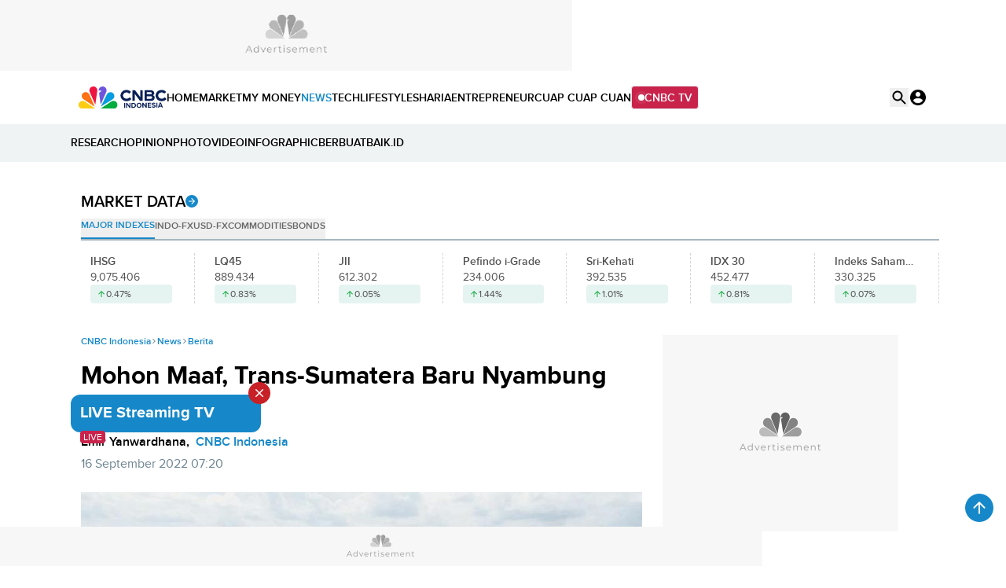

--- FILE ---
content_type: text/html; charset=UTF-8
request_url: https://www.cnbcindonesia.com/news/20220916070547-4-372546/mohon-maaf-trans-sumatera-baru-nyambung-sampai-jambi
body_size: 28600
content:
<!DOCTYPE html>
<html lang="id" class="scroll-smooth" data-critters-container>

    <head>
    <link rel="preconnect" href="https://analytics.google.com">
    <link href="https://analytics.google.com" rel="dns-prefetch">

    <link rel="preconnect" href="https://www.google-analytics.com">
    <link href="https://www.google-analytics.com" rel="dns-prefetch">

    <link rel="preconnect" href="https://www.googletagmanager.com">
    <link href="https://www.googletagmanager.com" rel="dns-prefetch">

    <link rel="preconnect" href="https://cdn.cnbcindonesia.com">
    <link rel="preconnect" href="https://cdn.cnbcindonesia.com" crossorigin>

    <link href="https://www.cnbcindonesia.com" rel="dns-prefetch">
        <link href="https://cdn.cnbcindonesia.com" rel="dns-prefetch">
        <link href="https://cdn.detik.net.id" rel="dns-prefetch">
        <link href="https://securepubads.g.doubleclick.net" rel="dns-prefetch">
        <link href="https://cdnstatic.detik.com" rel="dns-prefetch">
        <link href="https://akcdn.detik.net.id" rel="dns-prefetch">
        <link href="https://www.gstatic.com" rel="dns-prefetch">
        <link href="https://www.facebook.com" rel="dns-prefetch">
        <link href="https://partner.googleadservices.com" rel="dns-prefetch">    
        
                
    <script type = "text/javascript">
        window.dataLayer = window.dataLayer || [];
        window.dataLayer.push({
            'event' : 'event_params',
            'articleId' : '372546',
            'contentType' : 'singlepagenews',
            'originalTitle' : 'Mohon Maaf, Trans-Sumatera Baru Nyambung Sampai Jambi',
            'platform' : 'desktop',
            'author' : 'Emir Yanwardhana',
            'tag' : 'trans-sumatera,proyek tol,pupr',
            'audiopresent' : 'No',
            'keywords' : 'trans-sumatera, proyek tol, pupr',
            'articleType' : 'singlepage',
            'publishDate' : '2022/09/16 07:20:08',
            'pageNumber' : '',
            'kanalId' : '2-3-4',
            'namaKanal' : 'news'
        });
    </script>

                    <!-- S:Tracker -->
        <!-- Google Tag Manager -->
<script>(function(w,d,s,l,i){w[l]=w[l]||[];w[l].push({'gtm.start':
new Date().getTime(),event:'gtm.js'});var f=d.getElementsByTagName(s)[0],
j=d.createElement(s),dl=l!='dataLayer'?'&l='+l:'';j.async=true;j.src=
'https://www.googletagmanager.com/gtm.js?id='+i+dl;f.parentNode.insertBefore(j,f);
})(window,document,'script','dataLayer','GTM-PC99KTQ');</script>
<!-- End Google Tag Manager -->        <!-- E:Tracker -->
            
    <title>Mohon Maaf, Trans-Sumatera Baru Nyambung Sampai Jambi</title>

<link rel="dns-prefetch" href="https://cdn.ampproject.org" >
<meta charset="utf-8">
<meta http-equiv="X-UA-Compatible" content="IE=edge">
<meta http-equiv="Content-Type" content="text/html; charset=UTF-8" />

	<meta name="robots" content="index, follow">
	<meta name="googlebot" content="index, follow">
	<meta name="googlebot-news" content="index, follow">

<meta name="robots" content="max-image-preview:large">

<meta name="viewport" content="width=device-width, initial-scale=1, maximum-scale=1">
<meta name="apple-mobile-web-app-capable" content="yes">
<meta name="google-play-app" content="app-id=com.cnbc.indonesia">
<link rel="canonical" href="https://www.cnbcindonesia.com/news/20220916070547-4-372546/mohon-maaf-trans-sumatera-baru-nyambung-sampai-jambi" />
<link rel="apple-touch-icon" href="https://cdn.cnbcindonesia.com/cnbc/images/favicon.png?v=6.7.7">
<link rel="android-touch-icon" href="https://cdn.cnbcindonesia.com/cnbc/images/favicon.png?v=6.7.7" />
<link rel="icon" type="image/png" href="https://cdn.cnbcindonesia.com/cnbc/images/favicon.png?v=6.7.7" sizes="32x32">
<link rel="shortcut icon" href="https://cdn.cnbcindonesia.com/cnbc/images/favicon.png?v=6.7.7">
<link rel="shortcut icon" href="https://cdn.cnbcindonesia.com/cnbc/images/favicon.png?v=6.7.7" type="image/x-icon" />
<meta name="twitter:card" content="summary_large_image"/>
<meta name="twitter:site" content="@CNBCIndonesia"/>
<meta name="twitter:site:id" content="17128975" />
<meta name="twitter:creator" content="@CNBCIndonesia" />
<meta name="twitter:description" content="Jaringan jalan tol utama atau backbone Trans-Sumatera yang akan tersambung penuh di tahun 2024 baru ruas dari Lampung hingga Jambi." />
<meta name="twitter:image:src" content="https://awsimages.detik.net.id/visual/2021/09/20/jalan-tol-palembang-indralaya-dan-medan-binjai-1_169.jpeg?w=650" />
<meta property="fb:pages" content="388459624870918" />
<meta property="fb:app_id" content="1766408923659392" />
<meta property="article:author" content="https://www.facebook.com/CNBCIndonesia" itemprop="author" />
<meta property="article:publisher" content="https://www.facebook.com/CNBCIndonesia" />
<meta property="og:site_name" content="CNBC Indonesia"/>
<meta property="og:title" content="Mohon Maaf, Trans-Sumatera Baru Nyambung Sampai Jambi"/>
<meta property="og:url" content="https://www.cnbcindonesia.com/news/20220916070547-4-372546/mohon-maaf-trans-sumatera-baru-nyambung-sampai-jambi"/>
<meta property="og:description" content="Jaringan jalan tol utama atau backbone Trans-Sumatera yang akan tersambung penuh di tahun 2024 baru ruas dari Lampung hingga Jambi." >
<meta property="og:image" content="https://awsimages.detik.net.id/visual/2021/09/20/jalan-tol-palembang-indralaya-dan-medan-binjai-1_169.jpeg?w=650" />
<meta property="og:image:width" content="650" />
<meta property="og:image:height" content="366" />
<meta property="og:type" content="article" />


  <link rel="amphtml" href="https://www.cnbcindonesia.com/news/20220916070547-4-372546/mohon-maaf-trans-sumatera-baru-nyambung-sampai-jambi/amp">


<meta name="dtk:acctype" content="acc-cnbcindonesia" />
<meta name="dtk:subacctype" content="desktop" />
<meta name="dtk:articleid" content="372546" />
<meta name="dtk:kanalid" content="4" />
<meta name="dtk:namakanal" content="News" />
<meta name="dtk:articletype" content="singlepage" />
<meta name="dtk:articledewasa" content="dewasatidak" />
<meta name="dtk:articlehoax" content="default" />
<meta name="dtk:createddate" content="2022/09/16 07:05:47" />
<meta name="dtk:createddateunix" content="1663286747000" />
<meta name="dtk:publishdate" content="2022/09/16 07:20:08" />
<meta name="dtk:publishdateunix" content="1663287608000" />
<meta name="dtk:contenttype" content="singlepagenews" />
<meta name="dtk:platform" content="desktop" />
<meta name="dtk:videopresent" content="No" />
<meta name="dtk:author" content="Emir Yanwardhana" />
<meta name="dtk:keywords" content="trans-sumatera, proyek tol, pupr" />
<meta name="dtk:thumbnailUrl" content="https://awsimages.detik.net.id/visual/2021/09/20/jalan-tol-palembang-indralaya-dan-medan-binjai-1.jpeg?w=650" />
<meta name="dtk:status" content="1" />
<meta name="dtk:custom-title" content="mohon+maaf%2C+trans-sumatera+baru+nyambung+sampai+jambi" />
<meta name="dtk:custom-type" content="detail" />
<meta name="dtk:custom-pagetype" content="text" />
<meta name="kanalid" content="2-3-4" />
<meta name="articleid" content="372546" />
<meta name="articletype" content="singlepage" />
<meta name="createdate" content="2022/09/16 07:05:47" />
<meta name="publishdate" content="2022/09/16 07:20:08" />
<meta name="keywords" content="trans-sumatera, proyek tol, pupr" />
<meta name="originalTitle" content="Mohon Maaf, Trans-Sumatera Baru Nyambung Sampai Jambi" />
<meta name="description" content="Jaringan jalan tol utama atau backbone Trans-Sumatera yang akan tersambung penuh di tahun 2024 baru ruas dari Lampung hingga Jambi." />
<meta name="videopresent" content="No" />
<meta name="contenttype" content="singlepagenews" />
<meta name="platform" content="desktop" />
<meta name="author" content="Emir Yanwardhana" />
<meta name="tag" content="trans-sumatera,proyek tol,pupr" />
<meta name="hl_nhl_wp" content="nonheadline-0" />
<meta name="hl_nhl_kanal" content="nonheadline-0-2-3-4" />
<meta name="dtkkanalidDLP" content="3" />
<meta name="audiopresent" content="No" />


<!-- Update Meta JSON_LD -->

			
	


<!-- Checking FactCheckContent -->

<!-- ld+json detail -->
<script type="application/ld+json">
    {
        "@context": "https://schema.org",
        "@type": "BreadcrumbList",
        "itemListElement": [
            {
                "@type": "ListItem",
                "position": 1,
                "name": "CNBC Indonesia",
                "item": "https://www.cnbcindonesia.com/"
            },
            {
                "@type": "ListItem",
                "position": 2,
                "name": "News",
                "item": "https://www.cnbcindonesia.com/news"
            },
            {
                "@type": "ListItem",
                "position": 3,
                "name": "Berita"
            }
        ]
    }
</script>


		<!-- ld+json 'multiplepage', 'article', 'foto' -->
	<script type="application/ld+json">
		{
			"@context": "https://schema.org",
			"@type": "WebPage",
			"headline": "Mohon Maaf, Trans-Sumatera Baru Nyambung Sampai Jambi",
			"url": "https://www.cnbcindonesia.com/news/20220916070547-4-372546/mohon-maaf-trans-sumatera-baru-nyambung-sampai-jambi",
			"datePublished": "2022-09-16T07:20:08+07:00",
			"image": "https://awsimages.detik.net.id/visual/2021/09/20/jalan-tol-palembang-indralaya-dan-medan-binjai-1_169.jpeg?w=1200",
			"thumbnailUrl": "https://awsimages.detik.net.id/visual/2021/09/20/jalan-tol-palembang-indralaya-dan-medan-binjai-1_169.jpeg?w=1200"
		}
	</script>
	<script type="application/ld+json">
		{
			"@context": "https://schema.org",
			"@type": "NewsArticle",
			"mainEntityOfPage": {
				"@type": "WebPage",
				"@id": "https://www.cnbcindonesia.com/news/20220916070547-4-372546/mohon-maaf-trans-sumatera-baru-nyambung-sampai-jambi"
			},
			"headline": "Mohon Maaf, Trans-Sumatera Baru Nyambung Sampai Jambi",

						"image": {
				"@type": "ImageObject",
				"url": "https://awsimages.detik.net.id/visual/2021/09/20/jalan-tol-palembang-indralaya-dan-medan-binjai-1_169.jpeg?w=1200"
			},
			
			"datePublished": "2022-09-16T07:20:08+07:00",
			"dateModified": "1970-01-01T07:00:00+07:00",
			"author": {
				"@type": "Person",
				"name": "Emir Yanwardhana"
			},
			"publisher": {
				"@type": "Organization",
				"name": "cnbcindonesia.com",
				"logo": {
					"@type": "ImageObject",
					"url": "https://cdn.cnbcindonesia.com/cnbc/images/logo_cnbc_wide.png?v=6.7.7"
				}
			},
			"description": "Jaringan jalan tol utama atau backbone Trans-Sumatera yang akan tersambung penuh di tahun 2024 baru ruas dari Lampung hingga Jambi."
		}
	</script>
		
	    <meta name="site_name" content="cnbc_news">
    
    
    <meta name="robots" content="max-snippet:-1">

    <a href="https://connect.detik.com/oauth/authorize?clientId=10178&redirectUrl=https%3A%2F%2Fwww.cnbcindonesia.com%2Fauthorize%3Fu%3Dhttps%3A%2F%2Fwww.cnbcindonesia.com%2Fnews%2F20220916070547-4-372546%2Fmohon-maaf-trans-sumatera-baru-nyambung-sampai-jambi&backURL=https%3A%2F%2Fwww.cnbcindonesia.com%2Fnews%2F20220916070547-4-372546%2Fmohon-maaf-trans-sumatera-baru-nyambung-sampai-jambi" style="display: none" class="to_login">login</a>

    <script type="text/javascript">
        var EO_SUBCAT   = "";
        const base_url = 'https://www.cnbcindonesia.com/';
        const asset_url = 'https://cdn.cnbcindonesia.com/cnbc/';
        const asset_version = "6.7.7";
        const datamode = '';
        const rekomendasiTokenKey = '347129';

        const a_alt_login = "https://connect.detik.com/oauth/authorize?clientId=10178&redirectUrl=https%3A%2F%2Fwww.cnbcindonesia.com%2Fauthorize%3Fu%3Dhttps%3A%2F%2Fwww.cnbcindonesia.com%2Fnews%2F20220916070547-4-372546%2Fmohon-maaf-trans-sumatera-baru-nyambung-sampai-jambi&backURL=https%3A%2F%2Fwww.cnbcindonesia.com%2Fnews%2F20220916070547-4-372546%2Fmohon-maaf-trans-sumatera-baru-nyambung-sampai-jambi";
        const a_href_login = "https://connect.detik.com/oauth/authorize?clientId=10178&redirectUrl=https%3A%2F%2Fwww.cnbcindonesia.com%2Fauthorize%3Fu%3Dhttps%3A%2F%2Fwww.cnbcindonesia.com%2Fnews%2F20220916070547-4-372546%2Fmohon-maaf-trans-sumatera-baru-nyambung-sampai-jambi&backURL=https%3A%2F%2Fwww.cnbcindonesia.com%2Fnews%2F20220916070547-4-372546%2Fmohon-maaf-trans-sumatera-baru-nyambung-sampai-jambi";
        const a_href_login_rekomendasi = "https://connect.detik.com/oauth/authorize?clientId=10178&redirectUrl=https%3A%2F%2Fwww.cnbcindonesia.com%2Fauthorize%3Fu%3Dhttps%3A%2F%2Fwww.cnbcindonesia.com%2Fwatchlist%3Fpage%3Drekomendasi&backURL=https%3A%2F%2Fwww.cnbcindonesia.com%2Fwatchlist%3Fpage%3Drekomendasi";
        const a_href_register_rekomendasi = "https://connect.detik.com/accounts/register?clientId=10178&redirectUrl=https%3A%2F%2Fwww.cnbcindonesia.com%2Fauthorize&backURL=https%3A%2F%2Fwww.cnbcindonesia.com%2Fwatchlist%3Fpage%3Drekomendasi";
        const assetBtnCloseBN = "https://cdn.cnbcindonesia.com/cnbc/images/icon-close.webp?v=6.7.7";

        
        // getScript defer and waitUntil called
        function getScript(e,t){var n=document.getElementsByTagName("head")[0];var existing=Array.prototype.slice.call(document.getElementsByTagName("script")).filter(function(s){return s.src&&s.src.indexOf(e)!==-1;})[0];if(existing){if(typeof t==="function"){setTimeout(t,0);}return;}var a=document.createElement("script");a.src=e;var d=false;a.onload=a.onreadystatechange=function(){if(!d&&(!this.readyState||this.readyState==="loaded"||this.readyState==="complete")){d=true;if(typeof t==="function")t();a.onload=a.onreadystatechange=null;}};n.appendChild(a);}function waitUntil(condFn,onReady,timeoutMs=10000,intervalMs=100){const start=Date.now();const timer=setInterval(()=>{if(condFn()){clearInterval(timer);onReady();}else if(Date.now()-start>=timeoutMs){clearInterval(timer);console.warn(`Timeout ${timeoutMs}s:condition is not achieved.`);}},intervalMs);}
    </script>

        <link rel="stylesheet" type="text/css" href="https://cdn.cnbcindonesia.com/cnbc/css/style.css?v=6.7.7" />
    <link rel="stylesheet" href="https://cdn.cnbcindonesia.com/cnbc/swiper/swiper.bundle.min.css?v=6.7.7">
    <script src="https://cdn.cnbcindonesia.com/cnbc/js/jquery-3.6.0.min.js?v=6.7.7"></script>
    <script src="https://cdn.cnbcindonesia.com/cnbc/js/hoisted.js?v=6.7.7"></script>

    <!-- s:loader style-->
    <style>
        .loader,.loader:after{border-radius:50%;width:95%;height:95%;transform:scale(.7)}.loader{margin:auto;font-size:10px;position:relative;text-indent:-9999em;border-top:4px solid rgb(22 136 201 / 20%);border-right:4px solid rgb(22 136 201 / 20%);border-bottom:4px solid rgb(22 136 201 / 20%);border-left:4px solid #1688c9;-webkit-transform:translateZ(0);-ms-transform:translateZ(0);transform:translateZ(0);-webkit-animation:load8 1.1s infinite linear;animation:load8 1.1s infinite linear;overflow:hidden}@-webkit-keyframes load8{0%{-webkit-transform:rotate(0deg);transform:rotate(0deg)}100%{-webkit-transform:rotate(360deg);transform:rotate(360deg)}}@keyframes load8{0%{-webkit-transform:rotate(0deg);transform:rotate(0deg)}100%{-webkit-transform:rotate(360deg);transform:rotate(360deg)}}
    </style>
    <!-- e:loader style-->

    <style>
        .invisible {
            visibility: hidden;
        }
    
        .disabled-div {
            background: #efefef;
            cursor: not-allowed;
            opacity: .5;
        }

            </style>
    
        <script type="text/javascript" src="https://awscdn.detik.net.id/libs/sharebox/js/shareBox.js?v=2026011608"></script>
    <script>
        $(function() {
            $("a.embed").each(function() {
                $(this).attr({
                    'data-token'    : 'c826abcbcdbd1948bd23ec5633db02fa',
                    'data-url'      : 'https://www.cnbcindonesia.com/api/gambas/oembed',
                    'data-width'    : 620,
                    'data-height'   : 405,
                    'switcher'      : 'on'
                });
            });
            $("iframe.videocnbc").each(function() {
                $(this).attr({
                    'height'   : 405                });
            });
        });
    </script>
    <script type="text/javascript">
        var logo_investasiku = "https://cdn.cnbcindonesia.com/cnbc/images/logo-investasiku.png?v=6.7.7";
        var logo_mega_sekuritas = "https://cdn.cnbcindonesia.com/cnbc/images/mega-sekuritas.webp?v=6.7.7";
    </script>
    
    <!-- s:banner taghead -->
    <!--
<link rel="stylesheet" type="text/css" href="https://awscdn.detik.net.id/commerce/desktop/css/detik.ads.css">

<script src="https://awscdnstatic.detik.net.id/internal/revive/contextualad.js"></script>
-->


<!-- Begin DFP tag -->
<script async src="https://securepubads.g.doubleclick.net/tag/js/gpt.js"></script>
<script>
window.googletag = window.googletag || {cmd: []};

//dfp_keywords = getKeywords();
  googletag.cmd.push(function() {
      




//googletag.defineSlot('/23268649867/Desktop_News/balloonads', [[1, 1], [400, 250]], 'div-gpt-ad-1733823946123-0').addService(googletag.pubads());
googletag.defineSlot('/23268649867/Desktop_News/leaderboard', [728, 90], 'div-gpt-ad-1733824199933-0').addService(googletag.pubads());
//googletag.defineSlot('/23268649867/Desktop_News/billboard', [970, 250], 'div-gpt-ad-1733824279872-0').addService(googletag.pubads());
googletag.defineSlot('/23268649867/Desktop_News/mediumrectangle1', [[300, 100], [300, 250], [300, 500], [300, 600]], 'div-gpt-ad-1733824445943-0').addService(googletag.pubads());
googletag.defineSlot('/23268649867/Desktop_News/mediumrectangle2', [[300, 100], [300, 250], [300, 600]], 'div-gpt-ad-1733824785083-0').addService(googletag.pubads());
//googletag.defineSlot('/23268649867/Desktop_News/mediumrectangle3', [300, 250], 'div-gpt-ad-1733824859521-0').addService(googletag.pubads());
//googletag.defineSlot('/23268649867/Desktop_News/mediumrectangle4', [300, 250], 'div-gpt-ad-1733824969900-0').addService(googletag.pubads());
//googletag.defineSlot('/23268649867/Desktop_News/mediumrectangle5', [300, 250], 'div-gpt-ad-1733825068089-0').addService(googletag.pubads());
//googletag.defineSlot('/23268649867/Desktop_News/mediumrectangle6', [300, 250], 'div-gpt-ad-1733825146399-0').addService(googletag.pubads());
//googletag.defineOutOfPageSlot('/23268649867/Desktop_News/newsfeed1', 'div-gpt-ad-1733825214556-0').addService(googletag.pubads());
//googletag.defineOutOfPageSlot('/23268649867/Desktop_News/newsfeed2', 'div-gpt-ad-1733825289207-0').addService(googletag.pubads());
//googletag.defineOutOfPageSlot('/23268649867/Desktop_News/newsfeed3', 'div-gpt-ad-1733825358537-0').addService(googletag.pubads());
//googletag.defineOutOfPageSlot('/23268649867/Desktop_News/newsfeed4', 'div-gpt-ad-1733825415983-0').addService(googletag.pubads());
//googletag.defineOutOfPageSlot('/23268649867/Desktop_News/inbetween', 'div-gpt-ad-1735565594832-0').addService(googletag.pubads());
//googletag.defineSlot('/23268649867/Desktop_News/inbetween', [1, 1], 'div-gpt-ad-1753944003143-0').addService(googletag.pubads());
//googletag.defineSlot('/23268649867/Desktop_News/parallax1', [480, 600], 'div-gpt-ad-1755162511735-0').addService(googletag.pubads());
//googletag.defineSlot('/23268649867/Desktop_News/parallaxindetail', [[480, 600], [300, 250]], 'div-gpt-ad-1733825523842-0').addService(googletag.pubads());
//googletag.defineOutOfPageSlot('/23268649867/Desktop_News/newstag', 'div-gpt-ad-1735563803018-0').addService(googletag.pubads());
//googletag.defineSlot('/23268649867/Desktop_News/newstag', [1, 1], 'div-gpt-ad-1752123119561-0').addService(googletag.pubads());
//googletag.defineSlot('/23268649867/Desktop_News/skinnerkanan', [160, 600], 'div-gpt-ad-1733825705858-0').addService(googletag.pubads());
//googletag.defineSlot('/23268649867/Desktop_News/skinnerkiri', [160, 600], 'div-gpt-ad-1733825777787-0').addService(googletag.pubads());
googletag.defineSlot('/23268649867/Desktop_News/bottomframe', [970, 50], 'div-gpt-ad-1733826305166-0').addService(googletag.pubads());

//googletag.defineSlot('/23268649867/Desktop_Homepage/mediumrectangle1', [[300, 100], [300, 250]], 'div-gpt-ad-1733810339856-0').addService(googletag.pubads());




    googletag.pubads().enableSingleRequest();
    //googletag.pubads().setTargeting('keyvalue', dfp_keywords);
    googletag.pubads().collapseEmptyDivs(true);
    googletag.enableServices();
  });
</script>
<!-- End DFP tag -->



<!-- Adsense Tag -->
<script async src="https://pagead2.googlesyndication.com/pagead/js/adsbygoogle.js?client=ca-pub-9300801699626986"
     crossorigin="anonymous"></script>
<!-- End Adsense Tag -->


    <!-- e:banner taghead -->

    
    
    
</head>
    <body class="flex min-h-screen flex-col bg-white dark:bg-cnbc-primary-black ">

        <!-- Google Tag Manager (noscript) -->
<noscript><iframe src="https://www.googletagmanager.com/ns.html?id=GTM-PC99KTQ"
height="0" width="0" style="display:none;visibility:hidden"></iframe></noscript>
<!-- End Google Tag Manager (noscript) -->
        <!-- s:banner skinner -->
                 <!-- e:banner skinner -->

        <!-- s:banner topframe -->
                 <!-- e:banner topframe -->

        <!-- s:banner balloonads -->
                 <!-- e:banner balloonads -->

        <!-- s:banner bottomframe -->
        <div class="" style="z-index:65; position: fixed; bottom:0;  isolation:isolate;display: block; width:100%;">
    <div style="width:970px;min-height:50px;margin-inline:auto;background:#f7f7f7 url('https://awscdnstatic.detik.net.id/live/traffic/2023/CNBC/advertisement-970x50.jpg') center center no-repeat;background-size:970px 50px;">
        <!-- /23268649867/Desktop_News/bottomframe -->
        <div id='div-gpt-ad-1733826305166-0' style='min-width: 970px; min-height: 50px;'>
            <script>
            googletag.cmd.push(function() { googletag.display('div-gpt-ad-1733826305166-0'); });
            </script>
        </div>
	</div>
</div>        <!-- e:banner bottomframe -->

        <!-- s:banner leaderboard -->
        <div class=" undefined" style="isolation:isolate; margin-bottom:0px;display: block; margin-top:0px;">
    <div style="font-size: 10px; text-align: center; font-weight: 400;">
    </div>
	<div style="width: 728px; min-height:90px; background:#f7f7f7 url('https://awscdnstatic.detik.net.id/live/traffic/2023/CNBC/advertisement-728x90.jpg') center center no-repeat; background-size:728px 90px; margin-inline:auto;">
        <!-- /23268649867/Desktop_News/leaderboard -->
        <div id='div-gpt-ad-1733824199933-0' style='min-width: 728px; min-height: 90px;'>
            <script>
            googletag.cmd.push(function() { googletag.display('div-gpt-ad-1733824199933-0'); });
            </script>
        </div>
	</div>
</div>        <!-- e:banner leaderboard -->

        <header id="header" class="sticky -top-[1px] z-50 h-auto w-full gap-2 bg-white">
    <div class="mx-auto flex max-w-[1080px] items-center gap-8">
        <a href="https://www.cnbcindonesia.com/" class="w-[112px]" dtr-evt="header" dtr-sec="logo cnbc" dtr-act="logo cnbc" onclick="_pt(this)">
            <img src="https://cdn.cnbcindonesia.com/cnbc/images/cnbc-logo.svg?v=6.7.7" alt="CNBC Indonesia" width="188" height="48" loading="eager" decoding="async" />
        </a>
        <nav class="navbar flex items-center gap-4 py-4 text-sm font-semibold whitespace-nowrap">
            <a class="py-2  hover:text-cnbc-primary-blue" href="https://www.cnbcindonesia.com/" dtr-evt="header" dtr-sec="first navbar" dtr-act="first navbar" onclick="_pt(this)" dtr-idx="1" dtr-ttl="HOME">
                HOME
            </a>
                                                    <a class="py-2 hover:text-cnbc-primary-blue "
                    href="https://www.cnbcindonesia.com/market" dtr-evt="header" dtr-sec="first navbar" dtr-act="first navbar" onclick="_pt(this)" dtr-idx="2" dtr-ttl="market"
                >
                    MARKET                </a>
                                        <a class="py-2 hover:text-cnbc-primary-blue "
                    href="https://www.cnbcindonesia.com/mymoney" dtr-evt="header" dtr-sec="first navbar" dtr-act="first navbar" onclick="_pt(this)" dtr-idx="3" dtr-ttl="my money"
                >
                    MY&nbsp;MONEY                </a>
                                        <a class="py-2 hover:text-cnbc-primary-blue text-cnbc-primary-blue"
                    href="https://www.cnbcindonesia.com/news" dtr-evt="header" dtr-sec="first navbar" dtr-act="first navbar" onclick="_pt(this)" dtr-idx="4" dtr-ttl="news"
                >
                    NEWS                </a>
                                        <a class="py-2 hover:text-cnbc-primary-blue "
                    href="https://www.cnbcindonesia.com/tech" dtr-evt="header" dtr-sec="first navbar" dtr-act="first navbar" onclick="_pt(this)" dtr-idx="5" dtr-ttl="tech"
                >
                    TECH                </a>
                                        <a class="py-2 hover:text-cnbc-primary-blue "
                    href="https://www.cnbcindonesia.com/lifestyle" dtr-evt="header" dtr-sec="first navbar" dtr-act="first navbar" onclick="_pt(this)" dtr-idx="6" dtr-ttl="lifestyle"
                >
                    LIFESTYLE                </a>
                                        <a class="py-2 hover:text-cnbc-primary-blue "
                    href="https://www.cnbcindonesia.com/syariah" dtr-evt="header" dtr-sec="first navbar" dtr-act="first navbar" onclick="_pt(this)" dtr-idx="7" dtr-ttl="sharia"
                >
                    SHARIA                </a>
                                        <a class="py-2 hover:text-cnbc-primary-blue "
                    href="https://www.cnbcindonesia.com/entrepreneur" dtr-evt="header" dtr-sec="first navbar" dtr-act="first navbar" onclick="_pt(this)" dtr-idx="8" dtr-ttl="entrepreneur"
                >
                    ENTREPRENEUR                </a>
                                        <a class="py-2 hover:text-cnbc-primary-blue "
                    href="https://www.cnbcindonesia.com/cuap-cuap-cuan" dtr-evt="header" dtr-sec="first navbar" dtr-act="first navbar" onclick="_pt(this)" dtr-idx="9" dtr-ttl="cuap cuap cuan"
                >
                    CUAP&nbsp;CUAP&nbsp;CUAN                </a>
                        <a href="https://www.cnbcindonesia.com/tv" class="group flex items-center gap-2 rounded border bg-cnbc-support-maroon px-2 py-1 text-white hover:border-cnbc-support-maroon hover:bg-white hover:text-cnbc-support-maroon"><span class="relative flex h-2 w-2">
                <span class="absolute inline-flex h-full w-full animate-ping rounded-full bg-white opacity-75 group-hover:bg-cnbc-support-maroon"></span>
                <span class="relative inline-flex h-2 w-2 rounded-full bg-white group-hover:bg-cnbc-support-maroon"></span>
            </span>CNBC TV</a>
        </nav>
        <div class="ml-auto flex gap-4">
            <button id="searchBtn" dtr-evt="header" dtr-sec="search" dtr-act="search" onclick="_pt(this)">
                <svg class="searchIcon" width="24" height="24" viewBox="0 0 24 24" fill="none" xmlns="http://www.w3.org/2000/svg">
                    <path d="M15.9766 14.4716H15.1866L14.9066 14.2016C16.1066 12.8016 16.7266 10.8916 16.3866 8.86156C15.9166 6.08156 13.5966 3.86156 10.7966 3.52156C6.56656 3.00156 3.00656 6.56156 3.52656 10.7916C3.86656 13.5916 6.08656 15.9116 8.86656 16.3816C10.8966 16.7216 12.8066 16.1016 14.2066 14.9016L14.4766 15.1816V15.9716L18.7266 20.2216C19.1366 20.6316 19.8066 20.6316 20.2166 20.2216C20.6266 19.8116 20.6266 19.1416 20.2166 18.7316L15.9766 14.4716ZM9.97656 14.4716C7.48656 14.4716 5.47656 12.4616 5.47656 9.97156C5.47656 7.48156 7.48656 5.47156 9.97656 5.47156C12.4666 5.47156 14.4766 7.48156 14.4766 9.97156C14.4766 12.4616 12.4666 14.4716 9.97656 14.4716Z" fill="black"/>
                </svg>
                        <svg class="searchClose hidden" width="24" height="24" viewBox="0 0 24 24" fill="none" xmlns="http://www.w3.org/2000/svg">
                    <path d="M18.3 5.71C17.91 5.32 17.28 5.32 16.89 5.71L12 10.59L7.10997 5.7C6.71997 5.31 6.08997 5.31 5.69997 5.7C5.30997 6.09 5.30997 6.72 5.69997 7.11L10.59 12L5.69997 16.89C5.30997 17.28 5.30997 17.91 5.69997 18.3C6.08997 18.69 6.71997 18.69 7.10997 18.3L12 13.41L16.89 18.3C17.28 18.69 17.91 18.69 18.3 18.3C18.69 17.91 18.69 17.28 18.3 16.89L13.41 12L18.3 7.11C18.68 6.73 18.68 6.09 18.3 5.71Z" fill="black"/>
                </svg>
            </button>
            <div class="group relative" id="UserMenu" dtr-evt="header" dtr-sec="profile" dtr-act="profile" onclick="_pt(this)">
    <input type="checkbox" name="loginDropdown" id="loginDropdown" class="peer hidden" aria-hidden="true" role="button">
    <label class="block h-6 w-6" for="loginDropdown" id="connectDetikAvatar">
        <div class="loader" id="loaderAuth">Loading...</div>
    </label>
</div>

<!--s:detikconnect-client-->
    <script defer type="text/javascript" src="https://awscdn.detik.net.id/libs/dc/v1/detikconnect_auto_login.js"></script>
    <script type='text/javascript'>
    $(document).ready(function() {
        detikConnectAutoLogin('10178', false, onLoginClient);
    });
    </script>

<script type='text/javascript'>
    function onLoginClient (data){
        let prefix = `<div id="dropdown" class="absolute right-0 top-[120%] isolate z-[60] hidden w-[250px] rounded-lg bg-white py-4 text-sm font-semibold text-cnbc-primary-black shadow-[0px_2px_20px_0px_rgba(0,0,0,0.12)] group-focus:block peer-checked:block"><ul>`
        const suffix = `</ul></div>`
        
        $('#loaderAuth').remove()
        const dcUrl = 'https://connect.detik.com/dashboard/';

        if (data.is_login) {
            $('#connectDetikAvatar').html(`
                <img src="${data.avatar}" class="max-w-full rounded-full" alt="user default" width="36" height="36" loading="lazy" decoding="async">
            `);
            $('#UserMenu').append(`
                ${prefix}
                    <li class="border-b p-3">
                        <iframe
                            id="alloCardIframe"
                            class="alloIFrame p_iframe_r mgt-8"
                            allowtransparency="true"
                            frameborder="0"
                            role="complementary"
                            width="100%"
                            scrolling="no"
                            horizontalscrolling="no"
                            verticalscrolling="no"
                            src="https://connect.cnbcindonesia.com/api/mpc/quickcard/html?ci=10178"
                        ></iframe>
                    </li>
                    <li>
                        <a class="flex gap-2 px-[18px] py-3 hover:bg-cnbc-light-blue hover:text-cnbc-primary-blue" href="${dcUrl}">
                            <img src="https://cdn.cnbcindonesia.com/cnbc/images/iconUser.svg?v=6.7.7" alt=""> My Profile </a>
                    </li>
                    <li>
                        <a class="flex gap-2 px-[18px] py-3 hover:bg-cnbc-light-blue hover:text-cnbc-primary-blue" href="https://connect.detik.com/oauth/signout?redirectUrl=https%3A%2F%2Fwww.cnbcindonesia.com%2Fnews%2F20220916070547-4-372546%2Fmohon-maaf-trans-sumatera-baru-nyambung-sampai-jambi" dtr-evt="header" dtr-sec="logout" dtr-act="logout">
                            <img src="https://cdn.cnbcindonesia.com/cnbc/images/logout.svg?v=6.7.7" alt=""> Logout </a>
                    </li>
                ${suffix}
            `);

            $("#alloCardIframe").iFrameResize();

        } else {
            prefix = `<div id="dropdown" class="absolute right-0 top-[120%] isolate z-[60] hidden w-[156px] rounded-lg bg-white py-4 text-sm font-semibold text-cnbc-primary-black shadow-[0px_2px_20px_0px_rgba(0,0,0,0.12)] group-focus:block peer-checked:block"><ul>`
            
            $('#connectDetikAvatar').html(`
                <img src="https://cdn.cnbcindonesia.com/cnbc/images/user-default.webp?v=6.7.7" class="max-w-full rounded-full" alt="user default" width="36" height="36" loading="lazy" decoding="async">
            `);
            $('#UserMenu').append(`
            ${prefix}
                <li>
                    <a class="block px-[18px] py-3 hover:bg-cnbc-light-blue hover:text-cnbc-primary-blue" href="https://connect.detik.com/accounts/register?clientId=10178&redirectUrl=https%3A%2F%2Fwww.cnbcindonesia.com%2Fauthorize&backURL=https%3A%2F%2Fwww.cnbcindonesia.com%2Fnews%2F20220916070547-4-372546%2Fmohon-maaf-trans-sumatera-baru-nyambung-sampai-jambi" dtr-evt="header" dtr-sec="register" dtr-act="register">REGISTER</a>
                </li>
                <li>
                    <a class="block px-[18px] py-3 hover:bg-cnbc-light-blue hover:text-cnbc-primary-blue" href="https://connect.detik.com/oauth/authorize?clientId=10178&redirectUrl=https%3A%2F%2Fwww.cnbcindonesia.com%2Fauthorize%3Fu%3Dhttps%3A%2F%2Fwww.cnbcindonesia.com%2Fnews%2F20220916070547-4-372546%2Fmohon-maaf-trans-sumatera-baru-nyambung-sampai-jambi&backURL=https%3A%2F%2Fwww.cnbcindonesia.com%2Fnews%2F20220916070547-4-372546%2Fmohon-maaf-trans-sumatera-baru-nyambung-sampai-jambi" dtr-evt="header" dtr-sec="login" dtr-act="login">LOGIN</a>
                </li>${suffix}
            `);
        }
    }
</script>
<!--e:detikconnect-client-->
        </div>
    </div>
    <div id="searchBox" class="absolute top-[100%] hidden w-full gap-4 bg-gray-light5 py-4 text-sm font-semibold">
        <div class="mx-auto flex max-w-6xl items-center gap-5">
            <form class="item-center flex w-full gap-2 rounded-sm border border-gray-light3 bg-white px-5 py-2" action="https://www.cnbcindonesia.com/search" method="get">
                <input type="text" class="w-full border-transparent font-normal placeholder:text-gray focus:border-transparent focus:ring-0" placeholder="Search.." name="query" dtr-evt="search bar" dtr-sec="search bar" dtr-act="search bar" onclick="_pt(this)">
                                <button type="submit" class="srch-btn gtm_menu_search">
                <svg class="mt-[3px]" width="36" height="36" viewBox="0 0 36 36" fill="none" xmlns="http://www.w3.org/2000/svg">
                    <path d="M23.9648 21.7073H22.7798L22.3598 21.3023C24.1598 19.2023 25.0898 16.3373 24.5798 13.2923C23.8748 9.12234 20.3948 5.79234 16.1948 5.28234C9.8498 4.50234 4.50981 9.84234 5.28981 16.1873C5.79981 20.3873 9.12981 23.8673 13.2998 24.5723C16.3448 25.0823 19.2098 24.1523 21.3098 22.3523L21.7148 22.7723V23.9573L28.0898 30.3323C28.7048 30.9473 29.7098 30.9473 30.3248 30.3323C30.9398 29.7173 30.9398 28.7123 30.3248 28.0973L23.9648 21.7073ZM14.9648 21.7073C11.2298 21.7073 8.21481 18.6923 8.21481 14.9573C8.21481 11.2223 11.2298 8.20734 14.9648 8.20734C18.6998 8.20734 21.7148 11.2223 21.7148 14.9573C21.7148 18.6923 18.6998 21.7073 14.9648 21.7073Z" fill="black"/>
                </svg>
                </button>
            </form>
        </div>
    </div>
</header>

<nav class="navbar w-full bg-gray-light5 py-2 text-sm font-semibold h-[48px] false">
    <div class="mx-auto max-w-[1100px]" id="menu">
        <div class="w-full relative overflow-x-auto overflow-y-hidden scrollClass">
            <div class="whitespace-nowrap w-0 h-auto">
                <div class="flex items-center gap-3 h-[30px] [&>ins]:rounded-sm [&>ins]:bg-cnbc-primary-blue [&>ins]:px-2 [&>ins]:py-1 [&>ins]:text-white">
                    <!-- s:banner navbar -->
                        <div class="flex items-center gap-3 [&>ins]:h-[30px] [&>ins>a]:w-[auto] [&>ins>a]:block">
<ins data-labelname="navbar" data-revive-zoneid="4032" data-revive-id="0cceecb9cae9f51a31123c541910d59b"></ins>
</div>                    <!-- e:banner navbar -->
                    <!-- s:banner Navbar2 -->
                        <div class="flex items-center gap-3 [&>ins]:h-[30px] [&>ins>a]:w-[auto] [&>ins>a]:block">
<ins data-labelname="navbar2" data-revive-zoneid="4340" data-revive-id="0cceecb9cae9f51a31123c541910d59b"></ins>
</div>                    <!-- e:banner Navbar2 -->
                    <!-- s:banner Navbar3 -->
                                             <!-- e:banner Navbar3 -->         
                                            <a class="hover:text-cnbc-primary-blue " href="https://www.cnbcindonesia.com/research" dtr-evt="header" dtr-sec="second navbar" dtr-act="second navbar" onclick="_pt(this)" dtr-idx="1" dtr-ttl="research">RESEARCH</a>
                                            <a class="hover:text-cnbc-primary-blue " href="https://www.cnbcindonesia.com/opini" dtr-evt="header" dtr-sec="second navbar" dtr-act="second navbar" onclick="_pt(this)" dtr-idx="2" dtr-ttl="opinion">OPINION</a>
                                            <a class="hover:text-cnbc-primary-blue " href="https://www.cnbcindonesia.com/foto" dtr-evt="header" dtr-sec="second navbar" dtr-act="second navbar" onclick="_pt(this)" dtr-idx="3" dtr-ttl="photo">PHOTO</a>
                                            <a class="hover:text-cnbc-primary-blue " href="https://www.cnbcindonesia.com/video" dtr-evt="header" dtr-sec="second navbar" dtr-act="second navbar" onclick="_pt(this)" dtr-idx="4" dtr-ttl="video">VIDEO</a>
                                            <a class="hover:text-cnbc-primary-blue " href="https://www.cnbcindonesia.com/infografis" dtr-evt="header" dtr-sec="second navbar" dtr-act="second navbar" onclick="_pt(this)" dtr-idx="5" dtr-ttl="infographic">INFOGRAPHIC</a>
                                            <a class="hover:text-cnbc-primary-blue " href="https://www.berbuatbaik.id/?utm_source=cnbc&utm_medium=navbar&utm_campaign=berbuatbaikid" dtr-evt="header" dtr-sec="second navbar" dtr-act="second navbar" onclick="_pt(this)" dtr-idx="6" dtr-ttl="berbuatbaik.id">BERBUATBAIK.ID</a>
                                    </div>
            </div>
        </div>
    </div>
</nav>
        <!-- s:content -->
        <div class="mx-auto w-full flex-1 py-9">
            <!-- s:CB Market Data -->
            <!-- s:CB Market Data -->
	<div class="container !w-[1074px] overscroll-none mx-auto">
		<div class="mb-6 mr-[-18px]">
			<div class="flex gap-2 items-center mb-2">
				<span class="text-xl font-semibold">MARKET DATA</span>
									<a href="https://www.cnbcindonesia.com/market-data" dtr-evt="box market data" dtr-sec="lihat selengkapnya" dtr-act="lihat selengkapnya" onClick="_pt(this)" class="bg-cnbc-primary-blue rounded-full p-0.5">
						<svg xmlns="http://www.w3.org/2000/svg" width="12" height="12" viewBox="0 0 12 12" fill="none">
							<path d="M6 2L5.295 2.705L8.085 5.5L2 5.5V6.5L8.085 6.5L5.29 9.29L6 10L10 6L6 2Z" fill="white"></path>
						</svg>
					</a>
							</div>
			<div data-name="cnbc-id" data-target="channelbox-marketdata">
				<div x-data="{ selectedMarketdata: 'major' }" class="w-full">
					<div @keydown.right.prevent="$focus.wrap().next()" @keydown.left.prevent="$focus.wrap().previous()" class="flex gap-3 overflow-x-auto border-b-2 border-gray-light2" role="tablist" aria-label="tab options">
						<button @click="selectedMarketdata = 'major'" :aria-selected="selectedMarketdata === 'major'" :tabindex="selectedMarketdata === 'major' ? '0' : '-1'" :class="selectedMarketdata === 'major' ? 'font-semibold text-cnbc-primary-blue border-b-2 pb-2 border-cnbc-primary-blue' : 'text-black-light2 font-semibold pb-2 hover:text-cnbc-primary-blue hover:border-b-2 hover:border-cnbc-primary-blue'" class="flex items-center text-xs font-semibold text-cnbc-primary-blue border-b-2 pb-2 border-cnbc-primary-blue" type="button" role="tab" aria-controls="tabpanelmajor" aria-selected="true" tabindex="0">
							MAJOR INDEXES
						</button>
						<button @click="selectedMarketdata = 'indofx'" :aria-selected="selectedMarketdata === 'indofx'" :tabindex="selectedMarketdata === 'indofx' ? '0' : '-1'" :class="selectedMarketdata === 'indofx' ? 'font-semibold text-cnbc-primary-blue border-b-2 pb-2 border-cnbc-primary-blue' : 'text-black-light2 font-semibold pb-2 hover:text-cnbc-primary-blue hover:border-b-2 hover:border-cnbc-primary-blue'" class="flex items-center text-xs text-black-light2 font-semibold pb-2 hover:text-cnbc-primary-blue hover:border-b-2 hover:border-cnbc-primary-blue" type="button" role="tab" aria-controls="tabpanelindofx" aria-selected="false" tabindex="-1">
							INDO-FX
						</button>
						<button @click="selectedMarketdata = 'usdfx'" :aria-selected="selectedMarketdata === 'usdfx'" :tabindex="selectedMarketdata === 'usdfx' ? '0' : '-1'" :class="selectedMarketdata === 'usdfx' ? 'font-semibold text-cnbc-primary-blue border-b-2 pb-2 border-cnbc-primary-blue' : 'text-black-light2 font-semibold pb-2 hover:text-cnbc-primary-blue hover:border-b-2 hover:border-cnbc-primary-blue'" class="flex items-center text-xs text-black-light2 font-semibold pb-2 hover:text-cnbc-primary-blue hover:border-b-2 hover:border-cnbc-primary-blue" type="button" role="tab" aria-controls="tabpanelusdfx" aria-selected="false" tabindex="-1">
							USD-FX</button>
						<button @click="selectedMarketdata = 'commodities'" :aria-selected="selectedMarketdata === 'commodities'" :tabindex="selectedMarketdata === 'commodities' ? '0' : '-1'" :class="selectedMarketdata === 'commodities' ? 'font-semibold text-cnbc-primary-blue border-b-2 pb-2 border-cnbc-primary-blue' : 'text-black-light2 font-semibold pb-2 hover:text-cnbc-primary-blue hover:border-b-2 hover:border-cnbc-primary-blue'" class="flex items-center text-xs text-black-light2 font-semibold pb-2 hover:text-cnbc-primary-blue hover:border-b-2 hover:border-cnbc-primary-blue" type="button" role="tab" aria-controls="tabpanelcommodities" aria-selected="false" tabindex="-1">
							COMMODITIES
						</button>
						<button @click="selectedMarketdata = 'bonds'" :aria-selected="selectedMarketdata === 'bonds'" :tabindex="selectedMarketdata === 'bonds' ? '0' : '-1'" :class="selectedMarketdata === 'bonds' ? 'font-semibold text-cnbc-primary-blue border-b-2 pb-2 border-cnbc-primary-blue' : 'text-black-light2 font-semibold pb-2 hover:text-cnbc-primary-blue hover:border-b-2 hover:border-cnbc-primary-blue'" class="flex items-center text-xs text-black-light2 font-semibold pb-2 hover:text-cnbc-primary-blue hover:border-b-2 hover:border-cnbc-primary-blue" type="button" role="tab" aria-controls="tabpanelbonds" aria-selected="false" tabindex="-1">
							BONDS
						</button>
					</div>
                    <div class="py-4 text-neutral-600 dark:text-neutral-300">
                        <div class="swiper relative major-swiper swiper-initialized swiper-horizontal swiper-backface-hidden">
                            <div class="swiper-wrapper items-center" style="transition-duration: 0ms; transform: translate3d(0px, 0px, 0px);">
                                                                    <div class="flex items-center gap-2 px-3 border-r border-dashed border-gray-300 whitespace-nowrap swiper-slide" role="group" aria-label="1 / 7" style="width: 142.286px; margin-right: 13px;">
                                        <div class="flex flex-col px-4 first:pl-0 last:border-none">
                                            <span class="h-4 w-8/12 bg-placeholder block animate-pulse mb-2"></span>
                                            <span class="h-4 w-full bg-placeholder block animate-pulse mb-2"></span>
                                            <span class="h-4 w-full bg-placeholder block animate-pulse"></span>
                                        </div>
                                    </div>
                                                                    <div class="flex items-center gap-2 px-3 border-r border-dashed border-gray-300 whitespace-nowrap swiper-slide" role="group" aria-label="1 / 7" style="width: 142.286px; margin-right: 13px;">
                                        <div class="flex flex-col px-4 first:pl-0 last:border-none">
                                            <span class="h-4 w-8/12 bg-placeholder block animate-pulse mb-2"></span>
                                            <span class="h-4 w-full bg-placeholder block animate-pulse mb-2"></span>
                                            <span class="h-4 w-full bg-placeholder block animate-pulse"></span>
                                        </div>
                                    </div>
                                                                    <div class="flex items-center gap-2 px-3 border-r border-dashed border-gray-300 whitespace-nowrap swiper-slide" role="group" aria-label="1 / 7" style="width: 142.286px; margin-right: 13px;">
                                        <div class="flex flex-col px-4 first:pl-0 last:border-none">
                                            <span class="h-4 w-8/12 bg-placeholder block animate-pulse mb-2"></span>
                                            <span class="h-4 w-full bg-placeholder block animate-pulse mb-2"></span>
                                            <span class="h-4 w-full bg-placeholder block animate-pulse"></span>
                                        </div>
                                    </div>
                                                                    <div class="flex items-center gap-2 px-3 border-r border-dashed border-gray-300 whitespace-nowrap swiper-slide" role="group" aria-label="1 / 7" style="width: 142.286px; margin-right: 13px;">
                                        <div class="flex flex-col px-4 first:pl-0 last:border-none">
                                            <span class="h-4 w-8/12 bg-placeholder block animate-pulse mb-2"></span>
                                            <span class="h-4 w-full bg-placeholder block animate-pulse mb-2"></span>
                                            <span class="h-4 w-full bg-placeholder block animate-pulse"></span>
                                        </div>
                                    </div>
                                                                    <div class="flex items-center gap-2 px-3 border-r border-dashed border-gray-300 whitespace-nowrap swiper-slide" role="group" aria-label="1 / 7" style="width: 142.286px; margin-right: 13px;">
                                        <div class="flex flex-col px-4 first:pl-0 last:border-none">
                                            <span class="h-4 w-8/12 bg-placeholder block animate-pulse mb-2"></span>
                                            <span class="h-4 w-full bg-placeholder block animate-pulse mb-2"></span>
                                            <span class="h-4 w-full bg-placeholder block animate-pulse"></span>
                                        </div>
                                    </div>
                                                                    <div class="flex items-center gap-2 px-3 border-r border-dashed border-gray-300 whitespace-nowrap swiper-slide" role="group" aria-label="1 / 7" style="width: 142.286px; margin-right: 13px;">
                                        <div class="flex flex-col px-4 first:pl-0 last:border-none">
                                            <span class="h-4 w-8/12 bg-placeholder block animate-pulse mb-2"></span>
                                            <span class="h-4 w-full bg-placeholder block animate-pulse mb-2"></span>
                                            <span class="h-4 w-full bg-placeholder block animate-pulse"></span>
                                        </div>
                                    </div>
                                                                    <div class="flex items-center gap-2 px-3 border-r border-dashed border-gray-300 whitespace-nowrap swiper-slide" role="group" aria-label="1 / 7" style="width: 142.286px; margin-right: 13px;">
                                        <div class="flex flex-col px-4 first:pl-0 last:border-none">
                                            <span class="h-4 w-8/12 bg-placeholder block animate-pulse mb-2"></span>
                                            <span class="h-4 w-full bg-placeholder block animate-pulse mb-2"></span>
                                            <span class="h-4 w-full bg-placeholder block animate-pulse"></span>
                                        </div>
                                    </div>
                                                                    <div class="flex items-center gap-2 px-3 border-r border-dashed border-gray-300 whitespace-nowrap swiper-slide" role="group" aria-label="1 / 7" style="width: 142.286px; margin-right: 13px;">
                                        <div class="flex flex-col px-4 first:pl-0 last:border-none">
                                            <span class="h-4 w-8/12 bg-placeholder block animate-pulse mb-2"></span>
                                            <span class="h-4 w-full bg-placeholder block animate-pulse mb-2"></span>
                                            <span class="h-4 w-full bg-placeholder block animate-pulse"></span>
                                        </div>
                                    </div>
                                                            </div>
                        </div>
                    </div>
				</div>
			</div>
		</div>
	</div>
<!-- e:CB Market Data -->

            <!-- e:CB Market Data -->

                            <!-- s:banner billboard -->
                                 <!-- e:banner billboard -->
            
            <div class="object">
                <div class="container !w-[1074px] overscroll-none mx-auto">
                    <!-- s:breaking news -->
                    <div class="substrig">
    <div id="breaking-news">
    </div>
</div>                    <!-- e:breaking news -->

                    
<div class="grid grid-cols-layout gap-[26px]">
    
    <div class="px-0 content-start">
        <!-- s:breadcrumb -->
        <nav aria-label="Breadcrumb" class="mb-4 flex items-center gap-1">
    <a class="text-xs font-semibold text-cnbc-primary-blue" href="https://www.cnbcindonesia.com/" dtr-evt="breadcrumb" dtr-sec="breadcrumbkanal" dtr-act="breadcrumb kanal" onclick="_pt(this)" dtr-ttl="home">
        CNBC Indonesia
    </a>
    <svg width="8" height="8" viewBox="0 0 8 8" fill="none" xmlns="http://www.w3.org/2000/svg">
        <path d="M2.33288 7.00506C2.49621 7.16839 2.75955 7.16839 2.92288 7.00506L5.69288 4.23506C5.82288 4.10506 5.82288 3.89506 5.69288 3.76506L2.92288 0.995059C2.75955 0.831725 2.49621 0.831725 2.33288 0.995059C2.16955 1.15839 2.16955 1.42173 2.33288 1.58506L4.74621 4.00172L2.32955 6.41839C2.16955 6.57839 2.16955 6.84506 2.33288 7.00506Z" fill="#6D8591"/>
    </svg>
    <a class="text-xs font-semibold text-cnbc-primary-blue" href="https://www.cnbcindonesia.com/news" dtr-evt="breadcrumb" dtr-sec="breadcrumbkanal" dtr-act="breadcrumb kanal" onclick="_pt(this)" dtr-ttl="News">
        News    </a>
    <svg width="8" height="8" viewBox="0 0 8 8" fill="none" xmlns="http://www.w3.org/2000/svg">
        <path d="M2.33288 7.00506C2.49621 7.16839 2.75955 7.16839 2.92288 7.00506L5.69288 4.23506C5.82288 4.10506 5.82288 3.89506 5.69288 3.76506L2.92288 0.995059C2.75955 0.831725 2.49621 0.831725 2.33288 0.995059C2.16955 1.15839 2.16955 1.42173 2.33288 1.58506L4.74621 4.00172L2.32955 6.41839C2.16955 6.57839 2.16955 6.84506 2.33288 7.00506Z" fill="#6D8591"/>
    </svg>
    <a aria-current="page" class="text-xs font-semibold text-cnbc-primary-blue" href="#">
        Berita    </a>
</nav>
        <!-- e:breadcrumb -->
        <main>
            <article>
                <!-- s:artikel -->
                <div id="detailHead" class="detail-head mb-6 ">
    <div class="mb-1 text-base font-semibold text-cnbc-support-orange">
            </div>
    <div class="head-detail transition-all z-[30]">
        <div class="detail-headwrap mx-auto w-full max-w-[1080px]">
            <h1 class="mb-4 text-32 font-extrabold detail-title">
            Mohon Maaf, Trans-Sumatera Baru Nyambung Sampai Jambi            </h1>
            <!-- s: share top -->
            <div class="share detail-share relative hidden w-[415px] flex-none items-center gap-2">
    <a class="count-komentar text-sm font-medium transition-colors disabled:pointer-events-none disabled:opacity-50 focus:outline-none items-center bg-gray-light4 text-black px-3 py-2 inline-flex gap-2 rounded-[48px]" href="#komentar">
        <svg width="17" height="16" viewBox="0 0 17 16" fill="none" xmlns="http://www.w3.org/2000/svg">
            <g clip-path="url(#clip0_2591_15223)">
                <path fill-rule="evenodd" clip-rule="evenodd" d="M8.5 0.5C12.8956 0.5 16.5 3.42151 16.5 7.0407C16.5 10.5374 13.0535 13.4357 8.76216 13.5356L8.63187 13.5378L4.58791 15.4128L4.51256 15.4491C4.44976 15.4778 4.38697 15.5 4.32418 15.5C4.19231 15.5 4.1044 15.4564 4.01648 15.4128C3.85322 15.2913 3.72785 15.0947 3.71078 14.9275L3.70879 14.8895V12.2733C1.73077 11.0523 0.5 9.09012 0.5 7.0407C0.5 3.42151 4.1044 0.5 8.5 0.5ZM8.5 1.25C4.47798 1.25 1.25 3.88209 1.25 7.0407C1.25 8.769 2.28231 10.4728 4.00792 11.5755L4.10273 11.635L4.45879 11.8548L4.45875 14.6458L8.46288 12.7894L8.62435 12.7878C12.5864 12.7481 15.75 10.1309 15.75 7.0407C15.75 3.88209 12.522 1.25 8.5 1.25ZM8.8956 8.26163C9.2033 8.26163 9.51099 8.52326 9.46703 8.82849C9.46703 9.13372 9.24725 9.43895 8.8956 9.43895H5.29121C4.98352 9.43895 4.71978 9.13372 4.71978 8.82849C4.71978 8.52326 4.98352 8.26163 5.29121 8.26163H8.8956ZM12.0604 5.47093C12.4121 5.47093 12.6758 5.68895 12.6758 6.03779C12.6758 6.38663 12.4121 6.64826 12.1044 6.64826H5.29121C4.98352 6.64826 4.71978 6.34302 4.71978 6.03779C4.71978 5.73256 4.98352 5.47093 5.29121 5.47093H12.0604Z" fill="black"/>
            </g>
            <defs>
                <clipPath id="clip0_2591_15223">
                    <rect width="16" height="16" fill="white" transform="translate(0.5)"/>
                </clipPath>
            </defs>
        </svg>
        <span class="nolabel"></span> Comment    </a>

    <span class="text-sm font-semibold">SHARE</span>
    <nav class="cnbc-share-top flex gap-2">

        
        <a href="#" class="fb gtm_share_top_facebook"
            data-url="https://www.cnbcindonesia.com/news/20220916070547-4-372546/mohon-maaf-trans-sumatera-baru-nyambung-sampai-jambi"
            data-title="Mohon Maaf, Trans-Sumatera Baru Nyambung Sampai Jambi"
            data-image="https://awsimages.detik.net.id/visual/2021/09/20/jalan-tol-palembang-indralaya-dan-medan-binjai-1.jpeg?w=650"
            data-desc="Jaringan jalan tol utama atau backbone Trans-Sumatera yang akan tersambung penuh di tahun 2024 baru ruas dari Lampung hingga Jambi."
            dtr-evt="share top"
            dtr-sec="share socmed"
            dtr-act="share facebook"
            onclick="_pt(this)"
            dtr-ttl="Mohon Maaf, Trans-Sumatera Baru Nyambung Sampai Jambi"
        >
            <svg width="32" height="32" viewBox="0 0 32 32" fill="none" xmlns="http://www.w3.org/2000/svg">
                <rect width="32" height="32" rx="16" fill="#3B5998"/>
                <path fill-rule="evenodd" clip-rule="evenodd" d="M20.8 6.52117V9.59317H19.051C18.3902 9.59317 17.9627 9.71443 17.7684 9.99738C17.5352 10.2803 17.4186 10.6845 17.4186 11.2504V13.4332H20.6834L20.2558 16.869H17.4186V25.5999H14.0372V16.869H11.2V13.4332H14.0372V10.9271C14.0372 9.4719 14.4259 8.38053 15.1643 7.57211C15.9417 6.80411 16.991 6.3999 18.2736 6.3999C19.3619 6.3999 20.1781 6.44032 20.8 6.52117Z" fill="white"/>
            </svg>
        </a>

        
        <a href="#"
            class="tw gtm_share_top_twitter" 
            data-url="https://www.cnbcindonesia.com/news/20220916070547-4-372546/mohon-maaf-trans-sumatera-baru-nyambung-sampai-jambi" 
            data-title="Mohon Maaf, Trans-Sumatera Baru Nyambung Sampai Jambi" 
            data-image="https://awsimages.detik.net.id/visual/2021/09/20/jalan-tol-palembang-indralaya-dan-medan-binjai-1.jpeg?w=650" 
            data-desc="Jaringan jalan tol utama atau backbone Trans-Sumatera yang akan tersambung penuh di tahun 2024 baru ruas dari Lampung hingga Jambi." 
            dtr-evt="share top" 
            dtr-sec="share socmed" 
            dtr-act="share twitter"
            onclick="_pt(this)"
            dtr-ttl="Mohon Maaf, Trans-Sumatera Baru Nyambung Sampai Jambi"
        >
            <svg xmlns="http://www.w3.org/2000/svg" width="32" height="32" viewBox="0 0 32 32" fill="none">
                <path d="M16 32C24.8366 32 32 24.8366 32 16C32 7.16344 24.8366 0 16 0C7.16345 0 0 7.16344 0 16C0 24.8366 7.16345 32 16 32Z" fill="black"/>
                <path d="M17.8076 14.5199L24.8808 6.2998H23.2046L17.063 13.4372L12.1577 6.2998H6.5L13.9178 17.0928L6.5 25.7128H8.17621L14.6619 18.1755L19.8423 25.7128H25.5L17.8072 14.5199H17.8076ZM15.5118 17.1879L14.7602 16.1132L8.78017 7.56134H11.3547L16.1807 14.4629L16.9323 15.5377L23.2054 24.5087H20.6309L15.5118 17.1883V17.1879Z" fill="white"/>
            </svg>
        </a>

        
        <a href="#" 
            class="whatsap" 
            data-url="https://www.cnbcindonesia.com/news/20220916070547-4-372546/mohon-maaf-trans-sumatera-baru-nyambung-sampai-jambi" 
            data-title="Mohon Maaf, Trans-Sumatera Baru Nyambung Sampai Jambi" 
            data-image="https://awsimages.detik.net.id/visual/2021/09/20/jalan-tol-palembang-indralaya-dan-medan-binjai-1.jpeg?w=650" 
            data-desc="Jaringan jalan tol utama atau backbone Trans-Sumatera yang akan tersambung penuh di tahun 2024 baru ruas dari Lampung hingga Jambi." 
            dtr-evt="share top" 
            dtr-sec="share socmed" 
            dtr-act="share whatsapp"
            onclick="_pt(this)"
            dtr-ttl="Mohon Maaf, Trans-Sumatera Baru Nyambung Sampai Jambi"
        >
            <svg xmlns="http://www.w3.org/2000/svg" width="33" height="32" viewBox="0 0 33 32" fill="none">
                <rect x="0.5" width="32" height="32" rx="16" fill="#3ACE01"/>
                <path d="M21.0873 17.5345L21.0798 17.597C19.2473 16.6837 19.0557 16.562 18.819 16.917C18.6548 17.1629 18.1765 17.7204 18.0323 17.8854C17.8865 18.0479 17.7415 18.0604 17.494 17.9479C17.244 17.8229 16.4415 17.5604 15.4915 16.7104C14.7515 16.0479 14.2548 15.2354 14.1082 14.9854C13.864 14.5637 14.3748 14.5037 14.8398 13.6237C14.9232 13.4487 14.8807 13.3112 14.819 13.187C14.7565 13.062 14.259 11.837 14.0507 11.3487C13.8507 10.862 13.6448 10.9237 13.4907 10.9237C13.0107 10.882 12.6598 10.8887 12.3507 11.2104C11.0057 12.6887 11.3448 14.2137 12.4957 15.8354C14.7573 18.7954 15.9623 19.3404 18.1657 20.097C18.7607 20.2862 19.3032 20.2595 19.7323 20.1979C20.2107 20.122 21.2048 19.597 21.4123 19.0095C21.6248 18.422 21.6248 17.9345 21.5623 17.822C21.5007 17.7095 21.3373 17.647 21.0873 17.5345Z" fill="white"/>
                <path d="M23.598 8.48563C17.1905 2.29147 6.58638 6.78397 6.58221 15.5223C6.58221 17.269 7.03971 18.9723 7.91138 20.4765L6.49805 25.6115L11.7772 24.2348C18.3647 27.7931 26.4947 23.0681 26.498 15.5273C26.498 12.8806 25.4647 10.3898 23.5855 8.51813L23.598 8.48563ZM24.833 15.4998C24.828 21.8606 17.8455 25.8331 12.323 22.5865L12.023 22.4081L8.89805 23.2206L9.73555 20.1831L9.53638 19.8706C6.09971 14.3998 10.048 7.2498 16.558 7.2498C18.7697 7.2498 20.8455 8.1123 22.4089 9.6748C23.9714 11.224 24.833 13.2998 24.833 15.4998Z" fill="white"/>
            </svg>
        </a>

        
        <a href="#"
            class="sh-telegram" 
            data-url="https://www.cnbcindonesia.com/news/20220916070547-4-372546/mohon-maaf-trans-sumatera-baru-nyambung-sampai-jambi" 
            data-title="Mohon Maaf, Trans-Sumatera Baru Nyambung Sampai Jambi" 
            data-image="https://awsimages.detik.net.id/visual/2021/09/20/jalan-tol-palembang-indralaya-dan-medan-binjai-1.jpeg?w=650" 
            data-desc="Jaringan jalan tol utama atau backbone Trans-Sumatera yang akan tersambung penuh di tahun 2024 baru ruas dari Lampung hingga Jambi." 
            dtr-evt="share top" 
            dtr-sec="share socmed" 
            dtr-act="share telegram"
            onclick="_pt(this)"
            dtr-ttl="Mohon Maaf, Trans-Sumatera Baru Nyambung Sampai Jambi"
        >
            <svg xmlns="http://www.w3.org/2000/svg" width="33" height="32" viewBox="0 0 33 32" fill="none">
                <g clip-path="url(#clip0_2378_49315)">
                    <path d="M32.5 16C32.5 24.836 25.336 32 16.5 32C7.664 32 0.5 24.836 0.5 16C0.5 7.164 7.664 0 16.5 0C25.336 0 32.5 7.164 32.5 16Z" fill="#229ED9"/>
                    <path d="M6.5428 15.7736C12.1348 13.3136 19.3708 10.3144 20.37 9.89922C22.99 8.81282 23.794 9.02082 23.3932 11.4272C23.1052 13.1568 22.2748 18.8824 21.6124 22.4464C21.2196 24.56 20.338 24.8104 18.9524 23.896C18.286 23.456 14.922 21.2312 14.1916 20.7088C13.5252 20.2328 12.606 19.66 13.7588 18.532C14.1692 18.1304 16.858 15.5624 18.9532 13.564C19.2276 13.3016 18.8828 12.8704 18.566 13.0808C15.742 14.9536 11.8268 17.5528 11.3284 17.8912C10.5756 18.4024 9.8524 18.6368 8.5548 18.264C7.574 17.9824 6.6164 17.6464 6.2436 17.5184C4.8076 17.0256 5.1484 16.3872 6.5428 15.7736Z" fill="white"/>
                </g>
                <defs>
                    <clipPath id="clip0_2378_49315">
                        <rect width="32" height="32" fill="white" transform="translate(0.5)"/>
                    </clipPath>
                </defs>
            </svg>
        </a>

        <span class="hover:cursor-pointer" id="copyurl" dtr-evt="share top" dtr-sec="share socmed" dtr-act="share copy link" onclick="_pt(this)"  dtr-ttl="Mohon Maaf, Trans-Sumatera Baru Nyambung Sampai Jambi">
            <svg width="33" height="32" viewBox="0 0 33 32" fill="none" xmlns="http://www.w3.org/2000/svg">
                <circle cx="16.5" cy="16" r="16" fill="#999999"/>
                <g clip-path="url(#clip0_2378_49316)">
                    <path fill-rule="evenodd" clip-rule="evenodd" d="M16.958 14.4189C17.1825 14.191 17.5897 14.2001 17.8383 14.4079C18.0116 14.5383 18.5315 15.1903 18.7048 15.451C19.3113 16.4072 19.3546 17.5808 19.0513 18.5804C18.7914 19.5801 18.1416 20.5363 17.1452 21.1448H17.1018L14.7625 22.5356C13.766 23.1006 12.6397 23.231 11.5999 22.9268C10.5602 22.666 9.69377 22.014 9.08726 21.0144L9.00061 20.9274C8.48075 19.9278 8.3941 18.7977 8.61071 17.7546C8.87064 16.755 9.52048 15.8422 10.5169 15.2337C10.5602 15.2337 10.5602 15.1903 10.6035 15.1903L11.2534 14.7991C11.5999 14.6252 11.9898 14.7122 12.1631 15.0599L12.1834 15.0983C12.3288 15.3963 12.2371 15.7625 11.9465 15.9291L11.21 16.3638C10.5169 16.755 10.0403 17.3634 9.86705 18.1023C9.69377 18.8412 9.73709 19.6235 10.127 20.319C10.5602 21.0144 11.1667 21.4925 11.9032 21.6663C12.5963 21.8402 13.3761 21.7967 14.0693 21.4055L16.4087 20.0582H16.452C17.1452 19.6235 17.6217 19.0151 17.795 18.2762C18.0116 17.5808 17.9683 16.7984 17.5351 16.103C17.4051 15.9291 17.1018 15.4945 16.9719 15.4076C16.712 15.1468 16.6686 14.7122 16.9286 14.4514L16.958 14.4189ZM17.9875 10.3009C18.984 9.73587 20.1103 9.60548 21.1501 9.90973C22.1898 10.1705 23.0562 10.8225 23.6627 11.8221C23.7061 11.8656 23.7061 11.8656 23.7494 11.909C24.2693 12.9087 24.3559 14.0388 24.1393 15.0819C23.8794 16.0815 23.2295 16.9943 22.2331 17.6028C22.1898 17.6028 22.1898 17.6462 22.1465 17.6462L21.4966 18.0374C21.1501 18.2112 20.7602 18.1243 20.5869 17.7766C20.4136 17.4724 20.5002 17.0812 20.8035 16.9073L21.54 16.4727C22.2331 16.0815 22.7097 15.473 22.8829 14.7342C23.0562 13.9953 23.0129 13.2129 22.623 12.5175C22.1898 11.8221 21.5833 11.344 20.8468 11.1702C20.1537 10.9963 19.3739 11.0398 18.6807 11.4309L16.3413 12.7783H16.298C15.6048 13.2129 15.1283 13.8214 14.955 14.5603C14.7384 15.2557 14.7817 16.0381 15.2149 16.7335C15.3449 16.9073 15.6482 17.342 15.7781 17.4289C16.0381 17.6897 16.0814 18.1243 15.8214 18.3851C15.6048 18.6459 15.1716 18.6459 14.9117 18.4286C14.7384 18.2982 14.2185 17.6462 14.0452 17.3854C13.4387 16.4292 13.3954 15.2557 13.6987 14.2561C13.9586 13.2564 14.6084 12.3002 15.6048 11.6917H15.6482L17.9875 10.3009Z" fill="white"/>
                </g>
                <defs>
                    <clipPath id="clip0_2378_49316">
                        <rect width="16" height="16" fill="white" transform="translate(8.5 8)"/>
                    </clipPath>
                </defs>
            </svg>
        </span>
    </nav>
    <span class="notif pointer-events-none absolute -bottom-12 right-0 bg-cnbc-primary-blue p-2 text-white opacity-0 transition-all">url telah tercopy</span>
</div>
<script>
    const copyurl = document.getElementById("copyurl");
    const notif = document.querySelector(".notif");
    const copyThis = function () {
        navigator.clipboard.writeText(window.location.href);
        notif.classList.remove("opacity-0");
        notif.classList.add("opacity-100");
        setTimeout(() => {
        document.querySelectorAll(".notif").forEach((el) => {
            el.classList.remove("opacity-100");
            el.classList.add("opacity-0");
        });
        }, 600);
    };
    
    copyurl.addEventListener("click", () => {
        copyThis();
    });
</script>

<script>
    var article = {
        idnews   : 372546,
        idkanal  : 4    };

    var baseurl = 'https://www.cnbcindonesia.com/news/20220916070547-4-372546/mohon-maaf-trans-sumatera-baru-nyambung-sampai-jambi';

    $(document).ready(function () {
        setTimeout(
            function() {
                shareBox.run($('.cnbc-share-top'))
                shareBox.countComment($('.count-komentar'));
            }, 1000
        );
    });
</script>            <!-- e: share top -->
        </div>
    </div>
    
    <div class="flex  justify-between">
        <div class="flex flex-col gap-1 ">
            <div class="mb-1 text-base font-semibold">
                                    Emir Yanwardhana,&nbsp;
                                <span class="text-cnbc-primary-blue">CNBC Indonesia</span>
            </div>
            <div class="text-cm text-gray">16 September 2022 07:20</div>
        </div>
    </div>
    
    <!-- s:related-market-data -->
        <!-- e:related-market-data -->
</div>

                <!-- e:artikel -->

                
                                <figure class="mb-9">
                                            <img class="mb-3 aspect-video w-full object-cover" src="https://awsimages.detik.net.id/visual/2021/09/20/jalan-tol-palembang-indralaya-dan-medan-binjai-1_169.jpeg?w=900&q=80" alt="Jalan Tol Palembang - Indralaya dan Medan - Binjai (Dok. Hutama Karya)">
                        <figcaption class="text-sm text-gray">
                            Foto: Jalan Tol Palembang - Indralaya dan Medan - Binjai (Dok. Hutama Karya)                        </figcaption>
                                    </figure>
                
                <div id="trigger-titlefixed"></div>
                <div class="detail-text min-w-0">
                    <div class="detail-text">

                        <!-- s:banner inbetween -->
                                                 <!-- e:banner inbetween -->

                        <!-- s:key takeaway -->
                                                <!-- e:key takeaway -->

                        <!-- S: Table of Content -->
                                                <!-- E: Table of Content -->

                        
                        <p><strong>Jakarta, CNBC Indonesia</strong> - Jaringan jalan tol utama atau backbone Trans-Sumatera yang akan tersambung penuh di tahun 2024 baru ruas dari Lampung hingga Jambi. Nantinya pembangunan tahap II akan menyambungkan ruas dari Jambi hingga Aceh baru tersambung setelah tahun 2024.</p><p>Direktur Jenderal Bina Marga Kementerian PUPR Hedy Rahadian mengatakan, pembangunan jaringan jalan Trans-Sumatera dipastikan dapat terbangun hingga tahapan I.2 dengan target beroperasi di tahun 2024.</p><h2>Ruas Tahap I.2 yang akan beroperasi hingga tahun 2024:</h2><p>- Sigli-Banda Aceh 37,38 km target beroperasi 2023<br />- Kisaran-Indrapura 47,7 km target beroperasi 2023<br />- Kuala Tanjung-Pematang Siantar 96,4 km target beroperasi 2023<br />- Sp Indralaya-Prabumulih 64,5 km target beroperasi 2023<br />- Sicincin-Padang 36,6 km target beroperasi 2024<br />- Pekanbaru-Bangkinang 39,8 km target beroperasi 2023<br />- Bangkinang-Kampar 24,7 km target beroperasi 2023<br />- Binjai-Pangkalan Brandan 45,5 km target beroperasi 2023<br />- Palembang Betung 69,6 km target beroperasi 2023.</p><!-- s: parallax --> <!-- s: parallax --><table class="linksisip"><tbody><tr><td><div class="lihatjg"><h5>Baca:</h5><a data-label="List Berita" data-action="Berita Pilihan" data-category="Detil Artikel" href="https://www.cnbcindonesia.com/news/20220915161005-4-372451/asyik-tol-jorr-iii-siap-dibangun-lewat-rumah-kamu-bukan">Asyik! Tol JORR III Siap Dibangun, Lewat Rumah Kamu Bukan?</a></div></td></tr></tbody></table><p>Pembangunan tahap II merupakan pekerjaan yang menyambungkan wilayah Betung-Jambi hingga Pekanbaru. Dukungan dana yang ada baru memungkinkan proses pembangunan hingga Jambi, yang rencananya bisa selesai di 2024.</p><p>"Tahap II ini kita sedang berjuang agar ini bisa dapatkan pembiayaan dan selesai di 2024, yang sudah terlihat ada prospeknya itu sampai Jambi sudah ada indikasi bisa kita eksekusi," kata Hedy dalam Rapat Dengar Pendapat Komisi V DPR RI, dikutip Jumat (16/9/2022).</p><p>Sedangkan, untuk ruas tahap II lainnya seperti Jambi-Rengat sepanjang 198 kilometer, Rengat-Pekanbaru sepanjang 207 kilometer sulit untuk diselesaikan sebelum tahun 2024.</p><p>Karena itu, Hedy menambahkan, untuk jaringan utama atau backbone untuk jalan Trans-Sumatera hingga 2024 juga hanya terbangun sampai Jambi. </p> 
                        

                        <div class="read-full-article"></div>
                        <strong>(dce)</strong>
                        
                                                        <br />
    <a href="https://www.cnbcindonesia.com/embed/video/702765?comscore=off" id="idautovideocnbc" class="embed autovideocnbc">[Gambas:Video CNBC]<br /></a>
    <script>
        var relatedVideos = JSON.parse('[{"pageUrl":"https:\/\/cnbcindonesia.com\/news\/20260115162314-8-702765\/video-pemerintah-tambah-anggaran-riset-rp-4-t","embedUrl":"https:\/\/www.cnbcindonesia.com\/embed\/video\/702765?comscore=off","time":89,"title":"Video: Pemerintah Tambah Anggaran Riset Rp 4 T","animatedUrl":"","imageUrl":"https:\/\/akcdn.detik.net.id\/visual\/2026\/01\/15\/pemerintah-tambah-anggaran-riset-rp-4-t-fokuskan-ke-pangan-dan-energi-1768482787989_169.png"}]');
    </script>
                                                

                    </div>
                    <a class="mb-4 mt-5 block" href="https://www.cnbcindonesia.com/news/20220422100622-4-333877/mudik-ke-sumatera-naik-mobil-segini-ongkos-tolnya" dtr-evt="artikel selanjutnya" dtr-sec="artikel selanjutnya" dtr-act="artikel selanjutnya" onclick="_pt(this)" dtr-id="333877" dtr-ttl="Mudik ke Sumatera Naik Mobil Segini Ongkos Tolnya">
	<span class="block bg-cnbc-primary-blue p-4">
		<span class="mb-2 block text-sm font-semibold text-cnbc-support-yellow">
			Next Article		</span>
		<span class="flex items-center gap-1">
			<span class="block text-base font-semibold text-white">
				Mudik ke Sumatera Naik Mobil Segini Ongkos Tolnya			</span>
			<svg class="ml-auto flex-none" width="36" height="36" viewBox="0 0 36 36" fill="none" xmlns="http://www.w3.org/2000/svg">
				<path d="M10.4975 31.5225C11.2325 32.2575 12.4175 32.2575 13.1525 31.5225L25.6175 19.0575C26.2025 18.4725 26.2025 17.5275 25.6175 16.9425L13.1525 4.47752C12.4175 3.74252 11.2325 3.74252 10.4975 4.47752C9.76248 5.21252 9.76248 6.39752 10.4975 7.13252L21.3575 18.0075L10.4825 28.8825C9.76248 29.6025 9.76248 30.8025 10.4975 31.5225Z" fill="white"/>
			</svg>
		</span>
	</span>
</a>
                </div>
            </article>
        </main>
        <hr class="my-6 border-gray-light4">
        <div class="flex flex-col gap-9">
            <!-- s:tag -->
            <aside class="px-4 py-4 stretch bg-white">
    <div class="font-extrabold text-[26px] flex items-center justify-between mb-4 !hidden">
        Tags  
    </div>
    <div class="flex flex-wrap gap-2">
                                    <a class="inline-block rounded-sm bg-cnbc-light-blue p-2 font-semibold text-cnbc-primary-blue" href="https://www.cnbcindonesia.com/tag/trans_sumatera" dtr-evt="newstag" dtr-sec="tag" dtr-act="tag" onclick="_pt(this)" dtr-idx="1" dtr-ttl="trans-sumatera">#trans-sumatera</a>
                            <a class="inline-block rounded-sm bg-cnbc-light-blue p-2 font-semibold text-cnbc-primary-blue" href="https://www.cnbcindonesia.com/tag/proyek-tol" dtr-evt="newstag" dtr-sec="tag" dtr-act="tag" onclick="_pt(this)" dtr-idx="2" dtr-ttl="proyek tol">#proyek tol</a>
                            <a class="inline-block rounded-sm bg-cnbc-light-blue p-2 font-semibold text-cnbc-primary-blue" href="https://www.cnbcindonesia.com/tag/pupr" dtr-evt="newstag" dtr-sec="tag" dtr-act="tag" onclick="_pt(this)" dtr-idx="3" dtr-ttl="pupr">#pupr</a>
            
            </div>
</aside>            <!-- e:tag -->

            <!-- s:banner newstag -->
                         <!-- e:banner newstag -->

            <!-- s:banner hiddenquiz -->
                         <!-- e:banner hiddenquiz -->

            <!-- s:komentar -->
            
    <script src="https://awscdn.detik.net.id/libs/comment/v2/js/zoid.min.js?2026011608"></script> <script src="https://awscdn.detik.net.id/libs/comment/v2/js/bridge.js?2026011608"></script>
    <script type='text/javascript'>

        CommentComponent({
            url : 'https://www.cnbcindonesia.com/news/20220916070547-4-372546/mohon-maaf-trans-sumatera-baru-nyambung-sampai-jambi',
            idArtikel : parseInt("372546"),
            kanal : parseInt("4"),
            date : "16-09-2022",
            title : "Mohon Maaf, Trans-Sumatera Baru Nyambung Sampai Jambi",
            clientId : parseInt("10178"),
            prefix : 'cnbc',
            kanalAds : 'cnbc_news',
            envAds : 'desktop',
            onLogin,
            onResize,
            onScroll,
            onAlert,
            prokontra : 0,
        }).render('#komentar');

    </script>
    <div class="komentar_box gtm_text_komentar my-4 !pt-4" id="komentar"></div>
            <!-- e:komentar -->

            <!-- s:topik -->
                        <!-- e:topik -->

            <!-- s:artikel terkait -->
            
<hr class="border-gray-light4">

<aside class="py-4 px-0 pt-0 bg-white">
  
	<div class="font-extrabold text-[26px] flex items-center justify-between mb-4">
		Related Articles	</div>

    <div id="relatedArticleBox" class="nhl-list grid grid-flow-col grid-rows-2 gap-6">
		
						<section>
				<a href="https://www.cnbcindonesia.com/news/20240506110543-4-535995/di-depan-kepala-daerah-jokowi-pamer-bangun-42-bendungan-2049-km-tol" dtr-evt="box artikel terkait" dtr-sec="artikel terkait" dtr-act="artikel terkait" onclick="_pt(this)" dtr-idx="1" dtr-id="535995" dtr-ttl="Di Depan Kepala Daerah, Jokowi Pamer Bangun 42 Bendungan &amp; 2049 Km Tol" class="group flex gap-4 items-center" >
					<span class="relative block flex-none overflow-hidden w-[84px]">
						<img src="https://awsimages.detik.net.id/visual/2024/05/06/presiden-joko-widodo-jokowi-saat-acara-musrenbangnas-2024-youtubebappenas-ri-2_11.png?w=120&q=90" class="w-full object-cover transition-all group-hover:scale-110 aspect-square" alt="Di Depan Kepala Daerah, Jokowi Pamer Bangun 42 Bendungan & 2049 Km Tol">
					</span>
					<span class="block">
						<strong class="font-semibold group-hover:text-cnbc-primary-blue dark:text-white block text-black text-sm">Di Depan Kepala Daerah, Jokowi Pamer Bangun 42 Bendungan & 2049 Km Tol</strong>
						<span class="flex gap-2 items-center mt-3 flex-wrap">
							<span class="inline-block text-cnbc-primary-blue font-semibold text-xs">
							NEWS							</span>
						</span>
					</span>
				</a>
			</section>
		
						<section>
				<a href="https://www.cnbcindonesia.com/news/20221115114534-4-388083/mantap-turki-bakal-ikut-proyek-tol-trans-sumatra" dtr-evt="box artikel terkait" dtr-sec="artikel terkait" dtr-act="artikel terkait" onclick="_pt(this)" dtr-idx="2" dtr-id="388083" dtr-ttl="Mantap! Turki Bakal Ikut Proyek Tol Trans-Sumatra" class="group flex gap-4 items-center" >
					<span class="relative block flex-none overflow-hidden w-[84px]">
						<img src="https://awsimages.detik.net.id/visual/2022/11/15/dalam-rangka-penyelenggaraan-g20-dan-b20-di-bali-menteri-basuki-menjadi-saksi-penandatanganan-kontrak-kerja-sama-antara-pemeri_11.jpeg?w=120&q=90" class="w-full object-cover transition-all group-hover:scale-110 aspect-square" alt="Mantap! Turki Bakal Ikut Proyek Tol Trans-Sumatra">
					</span>
					<span class="block">
						<strong class="font-semibold group-hover:text-cnbc-primary-blue dark:text-white block text-black text-sm">Mantap! Turki Bakal Ikut Proyek Tol Trans-Sumatra</strong>
						<span class="flex gap-2 items-center mt-3 flex-wrap">
							<span class="inline-block text-cnbc-primary-blue font-semibold text-xs">
							NEWS							</span>
						</span>
					</span>
				</a>
			</section>
		
						<section>
				<a href="https://www.cnbcindonesia.com/news/20220920195715-8-373694/pupr-buka-bukaan-deretan-proyek-tol-yang-terkendala" dtr-evt="box artikel terkait" dtr-sec="artikel terkait" dtr-act="artikel terkait" onclick="_pt(this)" dtr-idx="3" dtr-id="373694" dtr-ttl="PUPR Buka-bukaan Deretan Proyek Tol yang Terkendala" class="group flex gap-4 items-center" >
					<span class="relative block flex-none overflow-hidden w-[84px]">
						<img src="https://awsimages.detik.net.id/visual/2022/09/20/cnbc-indonesia-tv-6_11.png?w=120&q=90" class="w-full object-cover transition-all group-hover:scale-110 aspect-square" alt="PUPR Buka-bukaan Deretan Proyek Tol yang Terkendala">
					</span>
					<span class="block">
						<strong class="font-semibold group-hover:text-cnbc-primary-blue dark:text-white block text-black text-sm">PUPR Buka-bukaan Deretan Proyek Tol yang Terkendala</strong>
						<span class="flex gap-2 items-center mt-3 flex-wrap">
							<span class="inline-block text-cnbc-primary-blue font-semibold text-xs">
							NEWS							</span>
						</span>
					</span>
				</a>
			</section>
		
						<section>
				<a href="https://www.cnbcindonesia.com/news/20220914191457-4-372158/ternyata-jokowi-siapkan-ikn-bakal-dikelilingi-banyak-tol" dtr-evt="box artikel terkait" dtr-sec="artikel terkait" dtr-act="artikel terkait" onclick="_pt(this)" dtr-idx="4" dtr-id="372158" dtr-ttl="Ternyata Jokowi Siapkan IKN Bakal Dikelilingi Banyak Tol" class="group flex gap-4 items-center" >
					<span class="relative block flex-none overflow-hidden w-[84px]">
						<img src="https://awsimages.detik.net.id/visual/2022/08/17/1242550046_11.jpeg?w=120&q=90" class="w-full object-cover transition-all group-hover:scale-110 aspect-square" alt="Ternyata Jokowi Siapkan IKN Bakal Dikelilingi Banyak Tol">
					</span>
					<span class="block">
						<strong class="font-semibold group-hover:text-cnbc-primary-blue dark:text-white block text-black text-sm">Ternyata Jokowi Siapkan IKN Bakal Dikelilingi Banyak Tol</strong>
						<span class="flex gap-2 items-center mt-3 flex-wrap">
							<span class="inline-block text-cnbc-primary-blue font-semibold text-xs">
							NEWS							</span>
						</span>
					</span>
				</a>
			</section>
		    </div>
</aside>

            <!-- e:artikel terkait -->

            <!-- s:rekomendasi anda -->
            <!-- s:box rekomendasi Detail -->
<aside class="box_reccomendation_cnbc px-4 py-4 bg-gray-light5" type="detail" des_src="detail" size="8">
    <div class="font-extrabold text-[26px] flex items-center justify-between mb-4">
        Recommendation
        <img src="https://cdn.cnbcindonesia.com/cnbc/images/icon-top.webp?v=6.7.7" class="ml-5 h-14 w-14" alt="" width="112" height="112" loading="lazy" decoding="async" />
    </div>
    <div class="rekomendasi-article-box grid grid-cols-4 gap-6">
            <div role="status" class="w-full animate-pulse space-y-8 md:flex md:items-center md:space-x-8 md:space-y-0">
        <div class="group flex w-full flex-col gap-2">
            <div class="relative block flex-none">
                <div class="flex items-center justify-center rounded bg-gray-300 dark:bg-gray-700 aspect-[4/3] undefined">
                    <svg class="h-12 w-12 text-gray-200" xmlns="http://www.w3.org/2000/svg" aria-hidden="true" fill="currentColor" viewBox="0 0 640 512">
                        <path
                            d="M480 80C480 35.82 515.8 0 560 0C604.2 0 640 35.82 640 80C640 124.2 604.2 160 560 160C515.8 160 480 124.2 480 80zM0 456.1C0 445.6 2.964 435.3 8.551 426.4L225.3 81.01C231.9 70.42 243.5 64 256 64C268.5 64 280.1 70.42 286.8 81.01L412.7 281.7L460.9 202.7C464.1 196.1 472.2 192 480 192C487.8 192 495 196.1 499.1 202.7L631.1 419.1C636.9 428.6 640 439.7 640 450.9C640 484.6 612.6 512 578.9 512H55.91C25.03 512 .0006 486.1 .0006 456.1L0 456.1z"
                        ></path>
                    </svg>
                </div>
            </div>
            <div class="block w-full">
                <div class="mb-2 w-full bg-gray-200 dark:bg-gray-700 h-[14px]"></div>
                <div class="mb-2 w-8/12 bg-gray-200 dark:bg-gray-700 h-[14px]"></div>
            </div>
        </div>
        <span class="sr-only"></span>
    </div>
    <div role="status" class="w-full animate-pulse space-y-8 md:flex md:items-center md:space-x-8 md:space-y-0">
        <div class="group flex w-full flex-col gap-2">
            <div class="relative block flex-none">
                <div class="flex items-center justify-center rounded bg-gray-300 dark:bg-gray-700 aspect-[4/3] undefined">
                    <svg class="h-12 w-12 text-gray-200" xmlns="http://www.w3.org/2000/svg" aria-hidden="true" fill="currentColor" viewBox="0 0 640 512">
                        <path
                            d="M480 80C480 35.82 515.8 0 560 0C604.2 0 640 35.82 640 80C640 124.2 604.2 160 560 160C515.8 160 480 124.2 480 80zM0 456.1C0 445.6 2.964 435.3 8.551 426.4L225.3 81.01C231.9 70.42 243.5 64 256 64C268.5 64 280.1 70.42 286.8 81.01L412.7 281.7L460.9 202.7C464.1 196.1 472.2 192 480 192C487.8 192 495 196.1 499.1 202.7L631.1 419.1C636.9 428.6 640 439.7 640 450.9C640 484.6 612.6 512 578.9 512H55.91C25.03 512 .0006 486.1 .0006 456.1L0 456.1z"
                        ></path>
                    </svg>
                </div>
            </div>
            <div class="block w-full">
                <div class="mb-2 w-full bg-gray-200 dark:bg-gray-700 h-[14px]"></div>
                <div class="mb-2 w-8/12 bg-gray-200 dark:bg-gray-700 h-[14px]"></div>
            </div>
        </div>
        <span class="sr-only"></span>
    </div>
    <div role="status" class="w-full animate-pulse space-y-8 md:flex md:items-center md:space-x-8 md:space-y-0">
        <div class="group flex w-full flex-col gap-2">
            <div class="relative block flex-none">
                <div class="flex items-center justify-center rounded bg-gray-300 dark:bg-gray-700 aspect-[4/3] undefined">
                    <svg class="h-12 w-12 text-gray-200" xmlns="http://www.w3.org/2000/svg" aria-hidden="true" fill="currentColor" viewBox="0 0 640 512">
                        <path
                            d="M480 80C480 35.82 515.8 0 560 0C604.2 0 640 35.82 640 80C640 124.2 604.2 160 560 160C515.8 160 480 124.2 480 80zM0 456.1C0 445.6 2.964 435.3 8.551 426.4L225.3 81.01C231.9 70.42 243.5 64 256 64C268.5 64 280.1 70.42 286.8 81.01L412.7 281.7L460.9 202.7C464.1 196.1 472.2 192 480 192C487.8 192 495 196.1 499.1 202.7L631.1 419.1C636.9 428.6 640 439.7 640 450.9C640 484.6 612.6 512 578.9 512H55.91C25.03 512 .0006 486.1 .0006 456.1L0 456.1z"
                        ></path>
                    </svg>
                </div>
            </div>
            <div class="block w-full">
                <div class="mb-2 w-full bg-gray-200 dark:bg-gray-700 h-[14px]"></div>
                <div class="mb-2 w-8/12 bg-gray-200 dark:bg-gray-700 h-[14px]"></div>
            </div>
        </div>
        <span class="sr-only"></span>
    </div>
    <div role="status" class="w-full animate-pulse space-y-8 md:flex md:items-center md:space-x-8 md:space-y-0">
        <div class="group flex w-full flex-col gap-2">
            <div class="relative block flex-none">
                <div class="flex items-center justify-center rounded bg-gray-300 dark:bg-gray-700 aspect-[4/3] undefined">
                    <svg class="h-12 w-12 text-gray-200" xmlns="http://www.w3.org/2000/svg" aria-hidden="true" fill="currentColor" viewBox="0 0 640 512">
                        <path
                            d="M480 80C480 35.82 515.8 0 560 0C604.2 0 640 35.82 640 80C640 124.2 604.2 160 560 160C515.8 160 480 124.2 480 80zM0 456.1C0 445.6 2.964 435.3 8.551 426.4L225.3 81.01C231.9 70.42 243.5 64 256 64C268.5 64 280.1 70.42 286.8 81.01L412.7 281.7L460.9 202.7C464.1 196.1 472.2 192 480 192C487.8 192 495 196.1 499.1 202.7L631.1 419.1C636.9 428.6 640 439.7 640 450.9C640 484.6 612.6 512 578.9 512H55.91C25.03 512 .0006 486.1 .0006 456.1L0 456.1z"
                        ></path>
                    </svg>
                </div>
            </div>
            <div class="block w-full">
                <div class="mb-2 w-full bg-gray-200 dark:bg-gray-700 h-[14px]"></div>
                <div class="mb-2 w-8/12 bg-gray-200 dark:bg-gray-700 h-[14px]"></div>
            </div>
        </div>
        <span class="sr-only"></span>
    </div>
    <div role="status" class="w-full animate-pulse space-y-8 md:flex md:items-center md:space-x-8 md:space-y-0">
        <div class="group flex w-full flex-col gap-2">
            <div class="relative block flex-none">
                <div class="flex items-center justify-center rounded bg-gray-300 dark:bg-gray-700 aspect-[4/3] undefined">
                    <svg class="h-12 w-12 text-gray-200" xmlns="http://www.w3.org/2000/svg" aria-hidden="true" fill="currentColor" viewBox="0 0 640 512">
                        <path
                            d="M480 80C480 35.82 515.8 0 560 0C604.2 0 640 35.82 640 80C640 124.2 604.2 160 560 160C515.8 160 480 124.2 480 80zM0 456.1C0 445.6 2.964 435.3 8.551 426.4L225.3 81.01C231.9 70.42 243.5 64 256 64C268.5 64 280.1 70.42 286.8 81.01L412.7 281.7L460.9 202.7C464.1 196.1 472.2 192 480 192C487.8 192 495 196.1 499.1 202.7L631.1 419.1C636.9 428.6 640 439.7 640 450.9C640 484.6 612.6 512 578.9 512H55.91C25.03 512 .0006 486.1 .0006 456.1L0 456.1z"
                        ></path>
                    </svg>
                </div>
            </div>
            <div class="block w-full">
                <div class="mb-2 w-full bg-gray-200 dark:bg-gray-700 h-[14px]"></div>
                <div class="mb-2 w-8/12 bg-gray-200 dark:bg-gray-700 h-[14px]"></div>
            </div>
        </div>
        <span class="sr-only"></span>
    </div>
    <div role="status" class="w-full animate-pulse space-y-8 md:flex md:items-center md:space-x-8 md:space-y-0">
        <div class="group flex w-full flex-col gap-2">
            <div class="relative block flex-none">
                <div class="flex items-center justify-center rounded bg-gray-300 dark:bg-gray-700 aspect-[4/3] undefined">
                    <svg class="h-12 w-12 text-gray-200" xmlns="http://www.w3.org/2000/svg" aria-hidden="true" fill="currentColor" viewBox="0 0 640 512">
                        <path
                            d="M480 80C480 35.82 515.8 0 560 0C604.2 0 640 35.82 640 80C640 124.2 604.2 160 560 160C515.8 160 480 124.2 480 80zM0 456.1C0 445.6 2.964 435.3 8.551 426.4L225.3 81.01C231.9 70.42 243.5 64 256 64C268.5 64 280.1 70.42 286.8 81.01L412.7 281.7L460.9 202.7C464.1 196.1 472.2 192 480 192C487.8 192 495 196.1 499.1 202.7L631.1 419.1C636.9 428.6 640 439.7 640 450.9C640 484.6 612.6 512 578.9 512H55.91C25.03 512 .0006 486.1 .0006 456.1L0 456.1z"
                        ></path>
                    </svg>
                </div>
            </div>
            <div class="block w-full">
                <div class="mb-2 w-full bg-gray-200 dark:bg-gray-700 h-[14px]"></div>
                <div class="mb-2 w-8/12 bg-gray-200 dark:bg-gray-700 h-[14px]"></div>
            </div>
        </div>
        <span class="sr-only"></span>
    </div>
    <div role="status" class="w-full animate-pulse space-y-8 md:flex md:items-center md:space-x-8 md:space-y-0">
        <div class="group flex w-full flex-col gap-2">
            <div class="relative block flex-none">
                <div class="flex items-center justify-center rounded bg-gray-300 dark:bg-gray-700 aspect-[4/3] undefined">
                    <svg class="h-12 w-12 text-gray-200" xmlns="http://www.w3.org/2000/svg" aria-hidden="true" fill="currentColor" viewBox="0 0 640 512">
                        <path
                            d="M480 80C480 35.82 515.8 0 560 0C604.2 0 640 35.82 640 80C640 124.2 604.2 160 560 160C515.8 160 480 124.2 480 80zM0 456.1C0 445.6 2.964 435.3 8.551 426.4L225.3 81.01C231.9 70.42 243.5 64 256 64C268.5 64 280.1 70.42 286.8 81.01L412.7 281.7L460.9 202.7C464.1 196.1 472.2 192 480 192C487.8 192 495 196.1 499.1 202.7L631.1 419.1C636.9 428.6 640 439.7 640 450.9C640 484.6 612.6 512 578.9 512H55.91C25.03 512 .0006 486.1 .0006 456.1L0 456.1z"
                        ></path>
                    </svg>
                </div>
            </div>
            <div class="block w-full">
                <div class="mb-2 w-full bg-gray-200 dark:bg-gray-700 h-[14px]"></div>
                <div class="mb-2 w-8/12 bg-gray-200 dark:bg-gray-700 h-[14px]"></div>
            </div>
        </div>
        <span class="sr-only"></span>
    </div>
    <div role="status" class="w-full animate-pulse space-y-8 md:flex md:items-center md:space-x-8 md:space-y-0">
        <div class="group flex w-full flex-col gap-2">
            <div class="relative block flex-none">
                <div class="flex items-center justify-center rounded bg-gray-300 dark:bg-gray-700 aspect-[4/3] undefined">
                    <svg class="h-12 w-12 text-gray-200" xmlns="http://www.w3.org/2000/svg" aria-hidden="true" fill="currentColor" viewBox="0 0 640 512">
                        <path
                            d="M480 80C480 35.82 515.8 0 560 0C604.2 0 640 35.82 640 80C640 124.2 604.2 160 560 160C515.8 160 480 124.2 480 80zM0 456.1C0 445.6 2.964 435.3 8.551 426.4L225.3 81.01C231.9 70.42 243.5 64 256 64C268.5 64 280.1 70.42 286.8 81.01L412.7 281.7L460.9 202.7C464.1 196.1 472.2 192 480 192C487.8 192 495 196.1 499.1 202.7L631.1 419.1C636.9 428.6 640 439.7 640 450.9C640 484.6 612.6 512 578.9 512H55.91C25.03 512 .0006 486.1 .0006 456.1L0 456.1z"
                        ></path>
                    </svg>
                </div>
            </div>
            <div class="block w-full">
                <div class="mb-2 w-full bg-gray-200 dark:bg-gray-700 h-[14px]"></div>
                <div class="mb-2 w-8/12 bg-gray-200 dark:bg-gray-700 h-[14px]"></div>
            </div>
        </div>
        <span class="sr-only"></span>
    </div>
    </div>
    <div class="mt-4 text-center">
        <a class="text-sm font-medium transition-colors disabled:pointer-events-none disabled:opacity-50 rounded-sm focus:outline-none inline-flex items-center bg-cnbc-primary-blue text-white px-5 py-2.5" href="https://www.cnbcindonesia.com/rekomendasi" dtr-evt="box rekomendasi detail view more" dtr-sec="lihat selengkapnya" dtr-act="lihat selengkapnya" onclick="_pt(this)">
            SHOW MORE            <svg width="25" height="24" viewBox="0 0 25 24" fill="none" xmlns="http://www.w3.org/2000/svg">
                <path
                    d="M9.50002 6.71075C9.11002 7.10075 9.11002 7.73075 9.50002 8.12075L13.38 12.0008L9.50002 15.8808C9.11002 16.2708 9.11002 16.9008 9.50002 17.2908C9.89002 17.6808 10.52 17.6808 10.91 17.2908L15.5 12.7008C15.89 12.3108 15.89 11.6808 15.5 11.2908L10.91 6.70075C10.53 6.32075 9.89002 6.32075 9.50002 6.71075Z"
                    fill="white"
                ></path>
            </svg>
        </a>
    </div>
</aside>
<!-- e:box rekomendasi Detail -->            <!-- e:rekomendasi anda -->
        </div>
    </div>
    

    
    <div class="grid content-start gap-6">

        <!-- s:banner mediumrectangle1 -->
        <div style="width: 100%; height:600px;">
    <div style="position:sticky;top:120px;">
		<div style="font-size: 10px; text-align: center; font-weight: 400;">   
		</div>
		<div style="width:300px;min-height:250px;margin-inline:auto;background:#f7f7f7 url('https://awscdnstatic.detik.net.id/live/traffic/2023/CNBC/advertisement-300x250.jpg') center center no-repeat;background-size:300px 250px;">
            <!-- /23268649867/Desktop_News/mediumrectangle1 -->
            <div id='div-gpt-ad-1733824445943-0' style='min-width: 300px; min-height: 100px;'>
                <script>
                googletag.cmd.push(function() { googletag.display('div-gpt-ad-1733824445943-0'); });
                </script>
            </div>
		</div>
	</div>
</div>        <!-- e:banner mediumrectangle1 -->

        <!-- s:banner mediumrectangle2 -->
        <div style="width: 100%; height:600px;">
    <div style="position:sticky;top:120px;">
		<div style="font-size: 10px; text-align: center; font-weight: 400;">
		</div>
		<div style="width:300px;min-height:250px;margin-inline:auto;background:#f7f7f7 url('https://awscdnstatic.detik.net.id/live/traffic/2023/CNBC/advertisement-300x250.jpg') center center no-repeat;background-size:300px 250px;">
            <!-- /23268649867/Desktop_News/mediumrectangle2 -->
            <div id='div-gpt-ad-1733824785083-0' style='min-width: 300px; min-height: 100px;'>
                <script>
                googletag.cmd.push(function() { googletag.display('div-gpt-ad-1733824785083-0'); });
                </script>
            </div>
		</div>
	</div>
</div>        <!-- e:banner mediumrectangle2 -->

        <!-- s:terpopuler -->
        <div fetch="false" data-name="widget" data-target="wp_terpopuler" data-param="3/1">
                <div class="font-extrabold text-[26px] flex items-center justify-between mb-4">
    Most Popular</div>
<ul class="flex flex-col divide-y divide-dashed divide-gray-light2 gap-2">
            <li class="relative flex animate-pulse items-center gap-2 pt-2">
            <span class="float-none block h-4 w-9 bg-placeholder text-[26px] font-semibold text-cnbc-support-yellow"></span>
            <span class="block w-full">
                <span class="mb-1 block h-6 w-full bg-placeholder"></span>
                <span class="block h-6 w-9/12 bg-placeholder"></span>
            </span>
        </li>
            <li class="relative flex animate-pulse items-center gap-2 pt-2">
            <span class="float-none block h-4 w-9 bg-placeholder text-[26px] font-semibold text-cnbc-support-yellow"></span>
            <span class="block w-full">
                <span class="mb-1 block h-6 w-full bg-placeholder"></span>
                <span class="block h-6 w-9/12 bg-placeholder"></span>
            </span>
        </li>
            <li class="relative flex animate-pulse items-center gap-2 pt-2">
            <span class="float-none block h-4 w-9 bg-placeholder text-[26px] font-semibold text-cnbc-support-yellow"></span>
            <span class="block w-full">
                <span class="mb-1 block h-6 w-full bg-placeholder"></span>
                <span class="block h-6 w-9/12 bg-placeholder"></span>
            </span>
        </li>
            <li class="relative flex animate-pulse items-center gap-2 pt-2">
            <span class="float-none block h-4 w-9 bg-placeholder text-[26px] font-semibold text-cnbc-support-yellow"></span>
            <span class="block w-full">
                <span class="mb-1 block h-6 w-full bg-placeholder"></span>
                <span class="block h-6 w-9/12 bg-placeholder"></span>
            </span>
        </li>
            <li class="relative flex animate-pulse items-center gap-2 pt-2">
            <span class="float-none block h-4 w-9 bg-placeholder text-[26px] font-semibold text-cnbc-support-yellow"></span>
            <span class="block w-full">
                <span class="mb-1 block h-6 w-full bg-placeholder"></span>
                <span class="block h-6 w-9/12 bg-placeholder"></span>
            </span>
        </li>
    </ul>
            </div>        <!-- e:terpopuler -->

        <!-- s:features -->
        <div fetch="false" data-name="widget" data-target="detail_features" data-param="">
                <section class="p-0 bg-white">
	<div class="font-extrabold text-[26px] flex items-center justify-between mb-4">
        Features
    </div>
	
	<div class="swiper carousel-feature relative">
		<div class="swiper-wrapper">
			<div class="swiper-slide">
				<div role="status" class="w-full animate-pulse space-y-8 md:flex md:items-center md:space-x-8 md:space-y-0">
					<div class="group flex w-full flex-col gap-2">
						<div class="relative block flex-none">
							<div class="flex items-center justify-center rounded bg-gray-300 dark:bg-gray-700 aspect-video w-full">
								<svg class="h-12 w-12 text-gray-200" xmlns="http://www.w3.org/2000/svg" aria-hidden="true" fill="currentColor" viewBox="0 0 640 512">
									<path d="M480 80C480 35.82 515.8 0 560 0C604.2 0 640 35.82 640 80C640 124.2 604.2 160 560 160C515.8 160 480 124.2 480 80zM0 456.1C0 445.6 2.964 435.3 8.551 426.4L225.3 81.01C231.9 70.42 243.5 64 256 64C268.5 64 280.1 70.42 286.8 81.01L412.7 281.7L460.9 202.7C464.1 196.1 472.2 192 480 192C487.8 192 495 196.1 499.1 202.7L631.1 419.1C636.9 428.6 640 439.7 640 450.9C640 484.6 612.6 512 578.9 512H55.91C25.03 512 .0006 486.1 .0006 456.1L0 456.1z"/>
								</svg>
							</div>
						</div>
						<div class="block w-full">
							<div class="mb-2  w-full bg-gray-200 dark:bg-gray-700 h-[18px]"></div>
							<div class="mb-2 w-8/12 bg-gray-200 dark:bg-gray-700 h-[18px]"></div>
						</div>
					</div>
					<span class="sr-only">Loading...</span>
				</div>
			</div>
		</div>
		<div class="swiper-arrow left-2 top-[calc(50%_-_24px)] p-2  carousel-feature-swiper-prev ">
			<svg width="36" height="36" viewBox="0 0 36 36" fill="none" xmlns="http://www.w3.org/2000/svg">
				<circle opacity="0.8" cx="18" cy="18" r="18" fill="black"/>
				<path d="M22.0014 8.98493C21.5114 8.49493 20.7214 8.49493 20.2314 8.98493L11.9214 17.2949C11.5314 17.6849 11.5314 18.3149 11.9214 18.7049L20.2314 27.0149C20.7214 27.5049 21.5114 27.5049 22.0014 27.0149C22.4914 26.5249 22.4914 25.7349 22.0014 25.2449L14.7614 17.9949L22.0114 10.7449C22.4914 10.2649 22.4914 9.46493 22.0014 8.98493Z" fill="white"/>
			</svg>
		</div>
		<div class="swiper-arrow right-2 top-[calc(50%_-_24px)] p-2 carousel-feature-swiper-next">
			<svg width="36" height="36" viewBox="0 0 36 36" fill="none" xmlns="http://www.w3.org/2000/svg">
				<circle opacity="0.8" cx="18" cy="18" r="18" fill="black"/>
				<path d="M13.9977 27.0149C14.4877 27.5049 15.2777 27.5049 15.7677 27.0149L24.0777 18.7049C24.4677 18.3149 24.4677 17.6849 24.0777 17.2949L15.7677 8.98493C15.2777 8.49493 14.4877 8.49493 13.9977 8.98493C13.5077 9.47493 13.5077 10.2649 13.9977 10.7549L21.2377 18.0049L13.9877 25.2549C13.5077 25.7349 13.5077 26.5349 13.9977 27.0149Z" fill="white"/>
			</svg>
		</div>
	</div>

	<div class="swiper-paginations carousel-feature-swiper-pagination"></div>

</section>
            </div>        <!-- e:features -->

        <!-- s:banner mediumrectangle3 -->
                 <!-- e:banner mediumrectangle3 -->

        <!-- s:banner mediumrectangle4 -->
                 <!-- e:banner mediumrectangle4 -->

        <!-- s:banner mediumrectangle5 -->
                 <!-- e:banner mediumrectangle5 -->

        <!-- s:banner mediumrectangle6 -->
                 <!-- e:banner mediumrectangle6 -->
        
    </div>
    
</div>
<script>
    $(document).ready(function() {
        const pilihan_redaksi = $('.topik2').find('a');

        pilihan_redaksi.each(function(index) {
            const title = $(this).html();
            const idberita = getDataFromURL($(this).attr('href'));

            $(this).attr('dtr-evt', 'pilihan redaksi');
            $(this).attr('dtr-sec', 'berita pilihan');
            $(this).attr('dtr-act', 'berita pilihan');
            $(this).attr('dtr-idx', index+1);
            $(this).attr('dtr-ttl', title);
            $(this).attr('dtr-id', idberita);
            $(this).attr('onclick', '_pt(this)');
        })

        const baca_juga = $('.lihatjg').find('a');

        baca_juga.each(function(index) {
            const title = $(this).html();
            const idberita = getDataFromURL($(this).attr('href'));

            $(this).attr('dtr-evt', 'button baca');
            $(this).attr('dtr-sec', 'button baca');
            $(this).attr('dtr-act', 'button baca');
            $(this).attr('dtr-ttl', title);
            $(this).attr('dtr-id', idberita);
            $(this).attr('onclick', '_pt(this)');
        })

        function getDataFromURL(url) {
            try {
                return url.split('/')[4].split('-')[2];
            } catch (error) {
                return '';
            }
        }
    })
</script>                </div>
            </div>
        </div>

        <footer class="footer bg-gray-light5 pb-[56px] pt-9">
    <a class="fixed bottom-14 right-4 z-20 inline-flex h-9 w-9 items-center justify-center rounded-full bg-cnbc-primary-blue" href="#top"
        dtr-evt="back to top" dtr-sec="back to top" dtr-act="back to top" onclick="_pt(this)"
    >
        <svg width="24" height="24" viewBox="0 0 24 24" fill="none" xmlns="http://www.w3.org/2000/svg">
            <path d="M13 18.7915V7.62148L17.88 12.5015C18.27 12.8915 18.91 12.8915 19.3 12.5015C19.69 12.1115 19.69 11.4815 19.3 11.0915L12.71 4.50148C12.32 4.11148 11.69 4.11148 11.3 4.50148L4.69997 11.0815C4.30997 11.4715 4.30997 12.1015 4.69997 12.4915C5.08997 12.8815 5.71997 12.8815 6.10997 12.4915L11 7.62148V18.7915C11 19.3415 11.45 19.7915 12 19.7915C12.55 19.7915 13 19.3415 13 18.7915Z" fill="white"/>
        </svg>
    </a>
    <div class="mx-auto flex max-w-[1100px] justify-between">
        <div class="flex flex-col justify-between">
            <div>
                <a href="https://www.cnbcindonesia.com/" class="mx-auto mb-2.5 block w-[187px] flex-none" dtr-evt="footer" dtr-sec="logo cnbc" dtr-act="logo cnbc" onclick="_pt(this)">
                    <img src="https://cdn.cnbcindonesia.com/cnbc/images/cnbc-logo.svg?v=6.7.7" alt="" class="w-full" width="392" height="80" loading="lazy" decoding="async" />
                </a>
                <div class="ml-9 flex items-center justify-center gap-2 text-xs">
                    <span class="mt-1">part of</span>
                    <svg xmlns="http://www.w3.org/2000/svg" width="95" height="14" viewBox="0 0 95 14" fill="none">
                        <path
                            fill-rule="evenodd"
                            clip-rule="evenodd"
                            d="M15.5269 6.21422C15.2408 5.90572 14.8066 5.75127 14.2243 5.75127C13.8433 5.75127 13.5272 5.81467 13.2749 5.94127C13.0229 6.06829 12.8213 6.22545 12.67 6.41254C12.5187 6.59985 12.412 6.79838 12.3508 7.00772C12.2889 7.21726 12.2525 7.40457 12.2415 7.56983H16.1233C16.0111 6.97445 15.8123 6.52293 15.5269 6.21422ZM12.8298 10.7112C13.1881 11.0529 13.7034 11.2236 14.3755 11.2236C14.8573 11.2236 15.2718 11.1053 15.6192 10.8683C15.9663 10.6315 16.1791 10.3806 16.2575 10.116H18.3581C18.0224 11.1411 17.5068 11.8743 16.8121 12.315C16.1174 12.7557 15.2773 12.9763 14.2917 12.9763C13.6081 12.9763 12.9918 12.8686 12.4433 12.6538C11.894 12.4387 11.4291 12.1329 11.0484 11.736C10.6672 11.3392 10.3733 10.8656 10.1663 10.3147C9.95879 9.76321 9.85547 9.15682 9.85547 8.49575C9.85547 7.8565 9.96175 7.26154 10.1745 6.71023C10.3873 6.15913 10.6896 5.68225 11.082 5.27999C11.4741 4.87753 11.9417 4.56072 12.4852 4.32934C13.0286 4.09797 13.6303 3.98218 14.2917 3.98218C15.031 3.98218 15.675 4.1225 16.2241 4.40356C16.7728 4.68462 17.2237 5.06234 17.5768 5.53632C17.9298 6.01029 18.1844 6.55037 18.3414 7.15635C18.4982 7.76275 18.5542 8.39638 18.5092 9.05786H12.2415C12.2751 9.8183 12.471 10.3696 12.8298 10.7112Z"
                            fill="#214497"
                        ></path>
                        <path
                            fill-rule="evenodd"
                            clip-rule="evenodd"
                            d="M24.3414 4.18936V5.76687H22.6301V10.0185C22.6301 10.4165 22.6961 10.6823 22.8277 10.8151C22.9593 10.9479 23.2226 11.0147 23.6173 11.0147C23.7489 11.0147 23.8749 11.0091 23.9957 10.9978C24.1165 10.987 24.2316 10.9703 24.3414 10.9479V12.7745C24.1436 12.8079 23.9243 12.8299 23.6831 12.8411C23.4419 12.8518 23.2059 12.8578 22.9756 12.8578C22.6138 12.8578 22.2708 12.8328 21.9475 12.7829C21.6239 12.7332 21.3386 12.6363 21.0918 12.4926C20.8452 12.3488 20.6502 12.1435 20.5078 11.8777C20.3649 11.6125 20.2939 11.2638 20.2939 10.8318V5.76687H18.8789V4.18936H20.2939V1.61523H22.6301V4.18936H24.3414Z"
                            fill="#214497"
                        ></path>
                        <mask id="mask0_5006_19992" style="mask-type: luminance;" maskUnits="userSpaceOnUse" x="0" y="0" width="95" height="14">
                            <path fill-rule="evenodd" clip-rule="evenodd" d="M0.355469 13.0946H94.8805V0.905273H0.355469V13.0946Z" fill="white"></path>
                        </mask>
                        <g mask="url(#mask0_5006_19992)">
                            <path fill-rule="evenodd" clip-rule="evenodd" d="M25.6484 12.7396H28.0234V4.10059H25.6484V12.7396Z" fill="#214497"></path>
                            <path
                                fill-rule="evenodd"
                                clip-rule="evenodd"
                                d="M31.8253 0.905273V7.31691L34.8205 4.20329H37.6315L34.3686 7.38405L37.9992 12.8579H35.1216L32.7455 8.99117L31.8253 9.8784V12.8579H29.4492V0.905273H31.8253Z"
                                fill="#214497"
                            ></path>
                            <path
                                fill-rule="evenodd"
                                clip-rule="evenodd"
                                d="M4.3971 10.9967C3.28396 10.9967 2.38165 9.87317 2.38165 8.48729C2.38165 7.10078 3.28396 5.97744 4.3971 5.97744C5.51045 5.97744 6.41254 7.10078 6.41254 8.48729C6.41254 9.87317 5.51045 10.9967 4.3971 10.9967ZM6.58462 0.905273V4.8564C5.94791 4.38963 5.18188 4.11622 4.35708 4.11622C2.14681 4.11622 0.355469 6.07317 0.355469 8.48729C0.355469 10.9012 2.14681 12.8579 4.35708 12.8579C5.18188 12.8579 5.94791 12.5847 6.58462 12.118V12.7386H8.90547V0.905273H6.58462Z"
                                fill="#214497"
                            ></path>
                            <path
                                fill-rule="evenodd"
                                clip-rule="evenodd"
                                d="M28.025 2.14798C28.025 2.83432 27.4668 3.39048 26.7781 3.39048C26.0897 3.39048 25.5312 2.83432 25.5312 2.14798C25.5312 1.46165 26.0897 0.905273 26.7781 0.905273C27.4668 0.905273 28.025 1.46165 28.025 2.14798Z"
                                fill="#214497"
                            ></path>
                            <path
                                fill-rule="evenodd"
                                clip-rule="evenodd"
                                d="M40.4031 12.3031C40.4031 12.5804 40.0244 12.8579 39.6081 12.8579C39.1537 12.8579 38.832 12.5804 38.832 12.3031V4.62926C38.832 4.31501 39.1537 4.09305 39.6081 4.09305C39.9868 4.09305 40.3274 4.31501 40.3274 4.62926V5.38741C40.7059 4.66642 41.5955 3.98218 42.8635 3.98218C44.6615 3.98218 46.1945 5.59099 46.1945 7.53243V12.3031C46.1945 12.6729 45.7972 12.8579 45.3997 12.8579C45.0212 12.8579 44.6237 12.6729 44.6237 12.3031V7.53243C44.6237 6.44144 43.6395 5.36904 42.4662 5.36904C41.4439 5.36904 40.4031 6.18253 40.4031 7.53243V12.3031Z"
                                fill="#1A88C9"
                            ></path>
                            <path
                                fill-rule="evenodd"
                                clip-rule="evenodd"
                                d="M52.4252 7.92206C53.0844 7.92206 53.2536 7.81009 53.2536 7.32448C53.2536 6.22275 52.3502 5.21443 51.1072 5.21443C49.9209 5.21443 48.9417 6.11079 48.9417 7.24984V7.92206H52.4252ZM54.7414 7.41789C54.7414 8.91182 53.9128 8.9677 53.0655 8.9677H48.9417V9.52795C48.9417 10.9097 50.0527 11.7875 51.6155 11.7875C53.0278 11.7875 53.4233 11.059 53.8939 11.059C54.2706 11.059 54.5341 11.4885 54.5341 11.7687C54.5341 12.2541 53.3857 13.0946 51.5592 13.0946C49.111 13.0946 47.3789 11.638 47.3789 9.47186V7.5113C47.3789 5.60663 49.0546 3.98218 51.1259 3.98218C53.0465 3.98218 54.7414 5.42002 54.7414 7.41789Z"
                                fill="#1A88C9"
                            ></path>
                            <path
                                fill-rule="evenodd"
                                clip-rule="evenodd"
                                d="M57.25 10.1479C57.25 11.2156 57.6443 11.6091 58.8084 11.6091H59.3906C59.8223 11.6091 60.0665 11.9274 60.0665 12.2833C60.0665 12.6393 59.8223 12.9762 59.3906 12.9762H58.8084C56.7806 12.9762 55.6914 12.1148 55.6914 10.1479V0.501652C55.6914 0.18312 56.1044 -0.0415039 56.4613 -0.0415039C56.8556 -0.0415039 57.25 0.18312 57.25 0.501652V4.09794H59.6157C59.8973 4.09794 60.0852 4.39765 60.0852 4.71618C60.0852 5.0345 59.8973 5.3156 59.6157 5.3156H57.25V10.1479Z"
                                fill="#1A88C9"
                            ></path>
                            <path
                                fill-rule="evenodd"
                                clip-rule="evenodd"
                                d="M69.6527 12.7609C69.5583 13.0019 69.3129 13.0947 69.0297 13.0947C68.7087 13.0947 68.4823 12.9833 68.3879 12.7609L66.557 7.30885L64.7641 12.7052C64.6695 12.9648 64.4054 13.0947 64.0844 13.0947C63.7824 13.0947 63.5558 13.0019 63.4426 12.7052L60.5169 5.06489C60.4793 4.95369 60.4414 4.8425 60.4414 4.76816C60.4414 4.37888 60.989 4.10059 61.4042 4.10059C61.6305 4.10059 61.8381 4.19335 61.9136 4.39731L64.1976 10.6281L65.972 5.0094C66.0662 4.7311 66.293 4.63833 66.557 4.63833C66.8401 4.63833 67.0667 4.7311 67.1611 5.0094L68.8977 10.684L71.2005 4.39731C71.257 4.21199 71.4646 4.10059 71.6912 4.10059C72.0876 4.10059 72.6727 4.36025 72.6727 4.76816C72.6727 4.86093 72.6349 4.99076 72.5972 5.06489L69.6527 12.7609Z"
                                fill="#1A88C9"
                            ></path>
                            <path
                                fill-rule="evenodd"
                                clip-rule="evenodd"
                                d="M78.7255 7.56739C78.7255 6.46566 77.775 5.38269 76.582 5.38269C75.3891 5.38269 74.4571 6.46566 74.4571 7.56739V9.47207C74.4571 10.6111 75.4078 11.6941 76.582 11.6941C77.7563 11.6941 78.7255 10.6111 78.7255 9.47207V7.56739ZM80.2727 7.56739V9.47207C80.2727 11.358 78.5577 13.0946 76.582 13.0946C74.6063 13.0946 72.9102 11.3767 72.9102 9.47207V7.56739C72.9102 5.66271 74.5689 3.98218 76.582 3.98218C78.5577 3.98218 80.2727 5.60684 80.2727 7.56739Z"
                                fill="#1A88C9"
                            ></path>
                            <path
                                fill-rule="evenodd"
                                clip-rule="evenodd"
                                d="M85.6747 5.36904C84.4633 5.36904 83.2707 6.40449 83.2707 8.08722V12.3031C83.2707 12.5804 82.9109 12.8579 82.4754 12.8579C82.0209 12.8579 81.6992 12.5804 81.6992 12.3031V4.62926C81.6992 4.31501 82.0209 4.09305 82.4754 4.09305C82.8728 4.09305 83.195 4.31501 83.195 4.62926V5.49849C83.6112 4.74034 84.5009 3.98218 85.6747 3.98218H86.3184C86.6401 3.98218 86.9242 4.31501 86.9242 4.6848C86.9242 5.05479 86.6401 5.36904 86.3184 5.36904H85.6747Z"
                                fill="#1A88C9"
                            ></path>
                            <path
                                fill-rule="evenodd"
                                clip-rule="evenodd"
                                d="M91.6867 7.40009L94.7888 11.9097C94.8449 12.0033 94.882 12.0969 94.882 12.1906C94.882 12.5648 94.4149 12.9764 94.0226 12.9764C93.8544 12.9764 93.705 12.9016 93.593 12.7332L90.6218 8.37315L89.0707 9.75782V12.3402C89.0707 12.6208 88.7157 12.9016 88.2857 12.9016C87.8373 12.9016 87.5195 12.6208 87.5195 12.3402V-0.564026C87.5195 -0.882039 87.8373 -1.10645 88.2857 -1.10645C88.7157 -1.10645 89.0707 -0.882039 89.0707 -0.564026V7.98012L93.3311 4.12531C93.4246 4.05051 93.5554 3.9943 93.6675 3.9943C94.0226 3.9943 94.4524 4.34992 94.4524 4.72414C94.4524 4.85515 94.4149 4.98616 94.284 5.09836L91.6867 7.40009Z"
                                fill="#1A88C9"
                            ></path>
                        </g>
                    </svg>
                </div>
            </div>
            <div class="text-center">
                <div class="mb-4 text-sm">Connect With Us</div>
                <ul class="flex items-center justify-center gap-2">
                    <li>
                        <a class="fb gtm_footer_facebook" href="https://www.facebook.com/CNBCIndonesia/" target="_blank" dtr-evt="footer" dtr-sec="socmed cnbc footer" dtr-act="socmed cnbc" onclick="_pt(this)" dtr-ttl="facebook">
                            <svg width="32" height="32" viewBox="0 0 32 32" fill="none" xmlns="http://www.w3.org/2000/svg">
                                <rect width="32" height="32" rx="16" fill="#3B5998"/>
                                <path fill-rule="evenodd" clip-rule="evenodd" d="M20.8 6.52117V9.59317H19.051C18.3902 9.59317 17.9627 9.71443 17.7684 9.99738C17.5352 10.2803 17.4186 10.6845 17.4186 11.2504V13.4332H20.6834L20.2558 16.869H17.4186V25.5999H14.0372V16.869H11.2V13.4332H14.0372V10.9271C14.0372 9.4719 14.4259 8.38053 15.1643 7.57211C15.9417 6.80411 16.991 6.3999 18.2736 6.3999C19.3619 6.3999 20.1781 6.44032 20.8 6.52117Z" fill="white"/>
                            </svg>
                        </a>
                    </li>
                    <li>
                        <a class="tw gtm_footer_twitter" href="https://twitter.com/cnbcindonesia" target="_blank" dtr-evt="footer" dtr-sec="socmed cnbc footer" dtr-act="socmed cnbc" onclick="_pt(this)" dtr-ttl="twitter">
                            <svg xmlns="http://www.w3.org/2000/svg" width="32" height="32" viewBox="0 0 32 32" fill="none">
                                <path d="M16 32C24.8366 32 32 24.8366 32 16C32 7.16344 24.8366 0 16 0C7.16345 0 0 7.16344 0 16C0 24.8366 7.16345 32 16 32Z" fill="black"/>
                                <path d="M17.8076 14.5199L24.8808 6.2998H23.2046L17.063 13.4372L12.1577 6.2998H6.5L13.9178 17.0928L6.5 25.7128H8.17621L14.6619 18.1755L19.8423 25.7128H25.5L17.8072 14.5199H17.8076ZM15.5118 17.1879L14.7602 16.1132L8.78017 7.56134H11.3547L16.1807 14.4629L16.9323 15.5377L23.2054 24.5087H20.6309L15.5118 17.1883V17.1879Z" fill="white"/>
                            </svg>
                        </a>
                    </li>
                    <li>
                        <a class="ig gtm_footer_instagram" href="https://www.instagram.com/cnbcindonesia/" target="_blank" dtr-evt="footer" dtr-sec="socmed cnbc footer" dtr-act="socmed cnbc" onclick="_pt(this)" dtr-ttl="instagram">
                            <svg width="32" height="32" viewBox="0 0 32 32" fill="none" xmlns="http://www.w3.org/2000/svg">
                                <rect width="32" height="32" rx="16" fill="url(#paint0_linear_1233_8135)"/>
                                <path fill-rule="evenodd" clip-rule="evenodd" d="M11.2692 6H19.8247C22.7303 6 25.0942 8.36386 25.0941 11.2693V19.8248C25.0941 22.7302 22.7303 25.0941 19.8247 25.0941H11.2692C8.36375 25.0941 6 22.7303 6 19.8248V11.2693C6 8.36386 8.36375 6 11.2692 6ZM19.8249 23.3999C21.7962 23.3999 23.4001 21.7962 23.4001 19.8248H23.4V11.2692C23.4 9.29797 21.7961 7.69409 19.8247 7.69409H11.2692C9.29794 7.69409 7.69418 9.29797 7.69418 11.2692V19.8248C7.69418 21.7962 9.29794 23.4 11.2692 23.3999H19.8249ZM10.6269 15.5473C10.6269 12.8343 12.834 10.6272 15.547 10.6272C18.2599 10.6272 20.467 12.8343 20.467 15.5473C20.467 18.2601 18.2599 20.4671 15.547 20.4671C12.834 20.4671 10.6269 18.2601 10.6269 15.5473ZM12.3211 15.5471C12.3211 17.3259 13.7683 18.7729 15.547 18.7729C17.3257 18.7729 18.773 17.3259 18.773 15.5471C18.773 13.7683 17.3259 12.3212 15.547 12.3212C13.7682 12.3212 12.3211 13.7683 12.3211 15.5471ZM19.796 9.55441C20.0266 9.32288 20.3472 9.19074 20.6736 9.19074C21.0011 9.19074 21.3219 9.32288 21.5523 9.55441C21.7838 9.78481 21.916 10.1056 21.916 10.4331C21.916 10.7595 21.7838 11.0802 21.5523 11.3118C21.3208 11.5422 21.0011 11.6754 20.6736 11.6754C20.3472 11.6754 20.0264 11.5422 19.796 11.3118C19.5645 11.0802 19.4312 10.7596 19.4312 10.4331C19.4312 10.1056 19.5644 9.78481 19.796 9.55441Z" fill="white"/>
                                <defs>
                                    <linearGradient id="paint0_linear_1233_8135" x1="15.8695" y1="42.0109" x2="41.7495" y2="16.1305" gradientUnits="userSpaceOnUse">
                                    <stop stop-color="#FFC107"/>
                                    <stop offset="0.507" stop-color="#F44336"/>
                                    <stop offset="1" stop-color="#9C27B0"/>
                                    </linearGradient>
                                </defs>
                            </svg>
                        </a>
                    </li>
                </ul>
            </div>
            <div class="items-end text-center text-xs">
                &copy;2026 CNBC Indonesia, A Transmedia Company
            </div>
        </div>
        <div>
            <div class="mb-3 font-semibold">Kategori</div>
            <nav class="grid columns-2 grid-cols-2 gap-3 text-sm">
                                    <a href="https://www.cnbcindonesia.com/market" dtr-evt="footer" dtr-sec="menu footer" dtr-act="menu footer" onclick="_pt(this)" dtr-ttl="Market">Market</a>
                                    <a href="https://www.cnbcindonesia.com/mymoney" dtr-evt="footer" dtr-sec="menu footer" dtr-act="menu footer" onclick="_pt(this)" dtr-ttl="My Money">My Money</a>
                                    <a href="https://www.cnbcindonesia.com/news" dtr-evt="footer" dtr-sec="menu footer" dtr-act="menu footer" onclick="_pt(this)" dtr-ttl="News">News</a>
                                    <a href="https://www.cnbcindonesia.com/tech" dtr-evt="footer" dtr-sec="menu footer" dtr-act="menu footer" onclick="_pt(this)" dtr-ttl="Tech">Tech</a>
                                    <a href="https://www.cnbcindonesia.com/lifestyle" dtr-evt="footer" dtr-sec="menu footer" dtr-act="menu footer" onclick="_pt(this)" dtr-ttl="Lifestyle">Lifestyle</a>
                                    <a href="https://www.cnbcindonesia.com/syariah" dtr-evt="footer" dtr-sec="menu footer" dtr-act="menu footer" onclick="_pt(this)" dtr-ttl="Sharia">Sharia</a>
                                    <a href="https://www.cnbcindonesia.com/entrepreneur" dtr-evt="footer" dtr-sec="menu footer" dtr-act="menu footer" onclick="_pt(this)" dtr-ttl="Entrepreneur">Entrepreneur</a>
                                    <a href="https://www.cnbcindonesia.com/cuap-cuap-cuan" dtr-evt="footer" dtr-sec="menu footer" dtr-act="menu footer" onclick="_pt(this)" dtr-ttl="Cuap Cuap Cuan">Cuap Cuap Cuan</a>
                                                    <a href="https://www.cnbcindonesia.com/research" dtr-evt="footer" dtr-sec="menu footer" dtr-act="menu footer" onclick="_pt(this)" dtr-ttl="Research">Research</a>
                                    <a href="https://www.cnbcindonesia.com/opini" dtr-evt="footer" dtr-sec="menu footer" dtr-act="menu footer" onclick="_pt(this)" dtr-ttl="Opinion">Opinion</a>
                                    <a href="https://www.cnbcindonesia.com/foto" dtr-evt="footer" dtr-sec="menu footer" dtr-act="menu footer" onclick="_pt(this)" dtr-ttl="Photo">Photo</a>
                                    <a href="https://www.cnbcindonesia.com/video" dtr-evt="footer" dtr-sec="menu footer" dtr-act="menu footer" onclick="_pt(this)" dtr-ttl="Video">Video</a>
                                    <a href="https://www.cnbcindonesia.com/infografis" dtr-evt="footer" dtr-sec="menu footer" dtr-act="menu footer" onclick="_pt(this)" dtr-ttl="Infographic">Infographic</a>
                                    <a href="https://www.berbuatbaik.id/?utm_source=cnbc&utm_medium=navbar&utm_campaign=berbuatbaikid" dtr-evt="footer" dtr-sec="menu footer" dtr-act="menu footer" onclick="_pt(this)" dtr-ttl="Berbuatbaik.id">Berbuatbaik.id</a>
                            </nav>
        </div>
        <div>
            <div class="mb-3 font-semibold">Layanan</div>
            <nav class="flex flex-col gap-3 text-sm">
                                                            <a class="gtm_footer_https://berbuatbaik.id" href="https://berbuatbaik.id"
                            dtr-evt="footer" dtr-sec="menu footer" dtr-act="menu footer" onclick="_pt(this)" dtr-ttl="berbuatbaik.id"
                        >
                        berbuatbaik.id                        </a>
                                                                                <a class="gtm_footer_https://pasangmata.detik.com" href="https://pasangmata.detik.com"
                            dtr-evt="footer" dtr-sec="menu footer" dtr-act="menu footer" onclick="_pt(this)" dtr-ttl="Pasangmata"
                        >
                        Pasangmata                        </a>
                                                                                <a class="gtm_footer_https://adsmart.detik.com" href="https://adsmart.detik.com"
                            dtr-evt="footer" dtr-sec="menu footer" dtr-act="menu footer" onclick="_pt(this)" dtr-ttl="Adsmart"
                        >
                        Adsmart                        </a>
                                                                                <a class="gtm_footer_https://event.detik.com" href="https://event.detik.com"
                            dtr-evt="footer" dtr-sec="menu footer" dtr-act="menu footer" onclick="_pt(this)" dtr-ttl="detikEvent"
                        >
                        detikEvent                        </a>
                                                                                <a class="gtm_footer_https://www.transentertainment.com/transsnow" href="https://www.transentertainment.com/transsnow"
                            dtr-evt="footer" dtr-sec="menu footer" dtr-act="menu footer" onclick="_pt(this)" dtr-ttl="Trans Snow World"
                        >
                        Trans Snow World                        </a>
                                                                                <a class="gtm_footer_https://www.transentertainment.com/transstudio" href="https://www.transentertainment.com/transstudio"
                            dtr-evt="footer" dtr-sec="menu footer" dtr-act="menu footer" onclick="_pt(this)" dtr-ttl="Trans Studio"
                        >
                        Trans Studio                        </a>
                                            </div>
        <div>
            <div class="mb-3 font-semibold">Informasi</div>
            <nav class="flex flex-col gap-3 text-sm">
                                                            <a class="gtm_footer_tentangkami" 
                            href="https://www.cnbcindonesia.com/tentang-kami"
                                                        dtr-evt="footer" dtr-sec="menu footer" dtr-act="menu footer" onclick="_pt(this)" dtr-ttl="Tentang Kami"
                        >
                        Tentang Kami                        </a>
                                                                                <a class="gtm_footer_tentangkami#redaksi" 
                            href="https://www.cnbcindonesia.com/tentang-kami#redaksi"
                                                        dtr-evt="footer" dtr-sec="menu footer" dtr-act="menu footer" onclick="_pt(this)" dtr-ttl="Redaksi"
                        >
                        Redaksi                        </a>
                                                                                <a class="gtm_footer_pedomanmediasiber" 
                            href="https://www.cnbcindonesia.com/pedoman-media-siber"
                                                        dtr-evt="footer" dtr-sec="menu footer" dtr-act="menu footer" onclick="_pt(this)" dtr-ttl="Pedoman Media Siber"
                        >
                        Pedoman Media Siber                        </a>
                                                                                <a class="gtm_footer_https://career.cnbcindonesia.com" 
                            href="https://career.cnbcindonesia.com"
                            target="_blank"                            dtr-evt="footer" dtr-sec="menu footer" dtr-act="menu footer" onclick="_pt(this)" dtr-ttl="Karir"
                        >
                        Karir                        </a>
                                                                                <a class="gtm_footer_disclaimer" 
                            href="https://www.cnbcindonesia.com/disclaimer"
                                                        dtr-evt="footer" dtr-sec="menu footer" dtr-act="menu footer" onclick="_pt(this)" dtr-ttl="Disclaimer"
                        >
                        Disclaimer                        </a>
                                                                                                                                                        <a class="gtm_footer_cnbcmyinvestment" 
                            href="https://www.cnbcindonesia.com/cnbc-myinvestment"
                                                        dtr-evt="footer" dtr-sec="menu footer" dtr-act="menu footer" onclick="_pt(this)" dtr-ttl="CNBC Indonesia My Investment"
                        >
                        CNBC Indonesia My Investment                        </a>
                                                                                    </nav>
        </div>
        <div>
            <div class="mb-3 font-semibold">Jaringan Media</div>
                <nav class="flex flex-col gap-3 text-sm">
                                                                        <a class="gtm_footer_https://www.cnnindonesia.com" href="https://www.cnnindonesia.com"
                                dtr-evt="footer" dtr-sec="menu footer" dtr-act="menu footer" onclick="_pt(this)" dtr-ttl="CNN Indonesia"
                            >
                            CNN Indonesia                            </a>
                                                                                                <a class="gtm_footer_https://www.cnbcindonesia.com" href="https://www.cnbcindonesia.com"
                                dtr-evt="footer" dtr-sec="menu footer" dtr-act="menu footer" onclick="_pt(this)" dtr-ttl="CNBC Indonesia"
                            >
                            CNBC Indonesia                            </a>
                                                                                                <a class="gtm_footer_https://www.haibunda.com" href="https://www.haibunda.com"
                                dtr-evt="footer" dtr-sec="menu footer" dtr-act="menu footer" onclick="_pt(this)" dtr-ttl="Haibunda"
                            >
                            Haibunda                            </a>
                                                                                                <a class="gtm_footer_https://www.insertlive.com" href="https://www.insertlive.com"
                                dtr-evt="footer" dtr-sec="menu footer" dtr-act="menu footer" onclick="_pt(this)" dtr-ttl="Insertlive"
                            >
                            Insertlive                            </a>
                                                                                                <a class="gtm_footer_https://www.beautynesia.id" href="https://www.beautynesia.id"
                                dtr-evt="footer" dtr-sec="menu footer" dtr-act="menu footer" onclick="_pt(this)" dtr-ttl="Beautynesia"
                            >
                            Beautynesia                            </a>
                                                                                                <a class="gtm_footer_https://femaledaily.com" href="https://femaledaily.com"
                                dtr-evt="footer" dtr-sec="menu footer" dtr-act="menu footer" onclick="_pt(this)" dtr-ttl="Female Daily"
                            >
                            Female Daily                            </a>
                                                                                                <a class="gtm_footer_https://www.cxomedia.id" href="https://www.cxomedia.id"
                                dtr-evt="footer" dtr-sec="menu footer" dtr-act="menu footer" onclick="_pt(this)" dtr-ttl="CXO Media"
                            >
                            CXO Media                            </a>
                                                            </nav>
        </div>
    </div>
</footer>

        <script src="https://cdn.cnbcindonesia.com/cnbc/js/moment-with-locales.min.js?v=6.7.7"></script>
<script src="https://cdn.cnbcindonesia.com/cnbc/js/refresh.js?v=6.7.7"></script>
<script src="https://cdn.cnbcindonesia.com/cnbc/js/iframeResizer.js?v=6.7.7"></script>



    <script defer type="text/javascript" src="https://cdn.cnbcindonesia.com/cnbc/js/jquery.oembed.js?v=6.7.7"></script>
    <script defer type="text/javascript" src="https://cdn.cnbcindonesia.com/cnbc/js/oembed.js?v=6.7.7"></script>
    <script defer type="text/javascript" src="https://cdn.cnbcindonesia.com/cnbc/js/clipboard.js?v=6.7.7"></script>

<script src="https://cdn.cnbcindonesia.com/cnbc/js/jquery.async-widget.js?v=6.7.7"></script>
<script src="https://cdn.cnbcindonesia.com/cnbc/js/cnbc.custom.js?v=6.7.7"></script>
<script src="https://cdn.cnbcindonesia.com/cnbc/js/breakingnews.js?v=6.7.7"></script>
<script defer type="module" src="https://cdn.cnbcindonesia.com/cnbc/js/firebase-msg.js?v=6.7.7"></script>
<script src="https://awscdn.detik.net.id/libs/livecounter/detikLiveUserCounterResponse.min.js?v=2026011608"></script>

  <script src="https://cdn.cnbcindonesia.com/cnbc/js/cnbc-indonesia.js?v=6.7.7"></script>


<script>
    const trafic = document.querySelector("#trafic");
    const menu = document.getElementById("menu");
</script>

<script>
    let scrollpos = window.scrollY;

    const header = document.getElementById("header");
    const searchBtn = document.getElementById("searchBtn");
    const searchIcon = document.querySelector(".searchIcon");
    const searchClose = document.querySelector(".searchClose");
    const searchBox = document.getElementById("searchBox");
    const scrollChange = 1;

    const add_class_on_scroll = () =>
    header.classList.add("shadow-[0px_4px_8px_0px_rgba(0,0,0,0.12)]");
    const remove_class_on_scroll = () =>
    header.classList.remove("shadow-[0px_4px_8px_0px_rgba(0,0,0,0.12)]");

    window.addEventListener("scroll", function () {
    scrollpos = window.scrollY;

    if (scrollpos >= scrollChange) {
        add_class_on_scroll();
    } else {
        remove_class_on_scroll();
    }
    });
    searchBtn.addEventListener("click", () => {
    searchIcon.classList.toggle("hidden");
    searchClose.classList.toggle("hidden");
    searchBox.classList.toggle("hidden");
    });
</script>

<script>
    let scrollYpos = window.scrollY;
    const titleHead = document.querySelector(".head-detail");
    const detailHead = document.getElementById("detailHead");
    let detailTitle = document.querySelector(".detail-title"); // H1 di awal
    const detailShare = document.querySelector(".detail-share");
    const scrollTriger = document.getElementById("trigger-titlefixed").offsetTop;
    const heightHeadbox = detailHead.offsetHeight;
    const topads = document.querySelector(".top-ads");

    let isSpan = false;

    window.addEventListener("scroll", function() {
        scrollYpos = window.scrollY;
        detailHead.style.height = heightHeadbox + "px";

        if (scrollYpos > scrollTriger) {
            if (!isSpan) {
                const newSpan = document.createElement("span");
                newSpan.className = detailTitle.className;
                newSpan.textContent = detailTitle.textContent;
                detailTitle.replaceWith(newSpan);
                detailTitle = newSpan;
                isSpan = true;
                detailTitle.classList.add("text-sm", "!mb-0", "font-medium");
            }

            titleHead.classList.add("fixed-title");
            detailShare.classList.add("flex");
            detailShare.classList.remove("hidden");
            topads?.classList.add("top-ads-titlescroll");

        } else {
            if (isSpan) {
                const newH1 = document.createElement("h1");
                newH1.className = detailTitle.className;
                newH1.textContent = detailTitle.textContent;
                detailTitle.replaceWith(newH1);
                detailTitle = newH1;
                isSpan = false;
                detailTitle.classList.remove("text-sm", "!mb-0", "font-medium");
            }

            titleHead.classList.remove("fixed-title");
            detailShare.classList.remove("flex");
            detailShare.classList.add("hidden");
            topads?.classList.remove("top-ads-titlescroll");
        }
    });
</script>

<script type="module">

    const swiperFtName = "carousel-feature";
    const swiperFtPagination = "carousel-feature-swiper-pagination";
    const swiperFtPrev = "carousel-feature-swiper-prev";
    const swiperFtNext = "carousel-feature-swiper-next";
    const slidesPerViewFt = 1;
    const isAutoplayFt = true;
    const isInfiniteFt = undefined;
    const spaceBetweenFt = 13;

    import Swiper from "https://cdn.cnbcindonesia.com/cnbc/swiper/swiper.bundle.min.js?v=6.7.7";

    const swiper = new Swiper(`.${swiperFtName}`, {
        spaceBetweenFt: spaceBetweenFt,
        slidesPerViewFt: slidesPerViewFt,
        autoplay: isAutoplayFt,
        loop: isInfiniteFt,
        pagination: {
        el: `.${swiperFtPagination}`,
        clickable: true,
        },
        navigation: {
        nextEl: `.${swiperFtNext}`,
        prevEl: `.${swiperFtPrev}`,
        },
    });

</script>



        <!--s:banner tagfoot-->
        <script type="text/javascript" src="https://awscdnstatic.detik.net.id/live/_rmbassets/callback-revive.js"></script>

<script>
var loadScriptAsync = function(uri){
return new Promise((resolve, reject) => {
var tag = document.createElement('script');
tag.src = uri;
tag.async = true;
tag.onload = () => {
resolve();
};
var firstScriptTag = document.getElementsByTagName('script')[0];
firstScriptTag.parentNode.insertBefore(tag, firstScriptTag);
});
}
var scriptLoaded = loadScriptAsync('https://newrevive.detik.com/delivery/asyncjs.php');

scriptLoaded.then(function(){
window.reviveAsync["0cceecb9cae9f51a31123c541910d59b"].addEventListener('afterRenderBanner',rvCallbackBanner);

function rvCallbackBanner(data){

for(i=0;i<data.detail.length;i++){
//checkBannerAvailable(data.detail[i], 2031,detectHeightMR2,true);
checkBannerAvailable(data.detail[i], 2029, nullLB);
checkBannerAvailable(data.detail[i], 2041, nullTB);
checkBannerAvailable(data.detail[i], 2026, nullBB);
}

}
});

function checkBannerAvailable(dataDetail, checkZone, callFunc, available = false){
try {
var show = available ? 1 : 0;
if(show == 0){
if (dataDetail.zoneid == checkZone && dataDetail.bannerid == show) {
callFunc();
console.log('zone id adjustment : ' + checkZone);
}
}
if(show == 1){
if (dataDetail.zoneid == checkZone && dataDetail.bannerid >= show) {
callFunc();
console.log('zone id adjustment : ' + checkZone);
}
}
} catch(e) {
console.log(e);
}
}

</script>
        <!--e:banner tagfoot-->
    <script defer src="https://static.cloudflareinsights.com/beacon.min.js/vcd15cbe7772f49c399c6a5babf22c1241717689176015" integrity="sha512-ZpsOmlRQV6y907TI0dKBHq9Md29nnaEIPlkf84rnaERnq6zvWvPUqr2ft8M1aS28oN72PdrCzSjY4U6VaAw1EQ==" data-cf-beacon='{"rayId":"9be9b4163b6d4af4","version":"2025.9.1","serverTiming":{"name":{"cfExtPri":true,"cfEdge":true,"cfOrigin":true,"cfL4":true,"cfSpeedBrain":true,"cfCacheStatus":true}},"token":"4a53479a33ca4564aa2afe881b119053","b":1}' crossorigin="anonymous"></script>
</body>
</html>


--- FILE ---
content_type: text/html; charset=UTF-8
request_url: https://www.cnbcindonesia.com/embed/video/702765?comscore=off?smartautoplay=false&mute=true
body_size: 2673
content:
<!DOCTYPE html>
<html lang="id">

    <head>
        <link rel="preconnect" href="https://analytics.google.com">
        <link href="https://analytics.google.com" rel="dns-prefetch">

        <link rel="preconnect" href="https://www.google-analytics.com">
        <link href="https://www.google-analytics.com" rel="dns-prefetch">

        <link rel="preconnect" href="https://www.googletagmanager.com">
        <link href="https://www.googletagmanager.com" rel="dns-prefetch">

        <link rel="preconnect" href="https://cdn.cnbcindonesia.com">
        <link rel="preconnect" href="https://cdn.cnbcindonesia.com" crossorigin>

        <link href="https://www.cnbcindonesia.com" rel="dns-prefetch">
        <link href="https://cdn.cnbcindonesia.com" rel="dns-prefetch">
        <link href="https://cdn.detik.net.id" rel="dns-prefetch">
        <link href="https://securepubads.g.doubleclick.net" rel="dns-prefetch">
        <link href="https://cdnstatic.detik.com" rel="dns-prefetch">
        <link href="https://akcdn.detik.net.id" rel="dns-prefetch">
        <link href="https://www.gstatic.com" rel="dns-prefetch">
        <link href="https://www.facebook.com" rel="dns-prefetch">
        <link href="https://partner.googleadservices.com" rel="dns-prefetch">
                
                            
        <script type = "text/javascript">
            window.dataLayer = window.dataLayer || [];
            window.dataLayer.push({
                'event' : 'event_params',
                'articleId' : '702765',
                'contentType' : 'singlepagevideo',
                'originalTitle' : 'Video CNBC Indonesia - Video: Pemerintah Tambah Anggaran Riset Rp 4 T',
                'platform' : 'desktop',
                'author' : 'CNBC Indonesia',
                'tag' : 'pemerintah,riset,pangan,energi',
                'audiopresent' : 'No',
                'keywords' : 'pemerintah, riset, pangan, energi',
                'articleType' : 'singlepage',
                'publishDate' : '2026/01/15 21:00:38',
                'pageNumber' : '',
                'kanalId' : '2-3-8',
                'namaKanal' : 'news'
            });
        </script>

        <!-- Google Tag Manager -->
<script>(function(w,d,s,l,i){w[l]=w[l]||[];w[l].push({'gtm.start':
new Date().getTime(),event:'gtm.js'});var f=d.getElementsByTagName(s)[0],
j=d.createElement(s),dl=l!='dataLayer'?'&l='+l:'';j.async=true;j.src=
'https://www.googletagmanager.com/gtm.js?id='+i+dl;f.parentNode.insertBefore(j,f);
})(window,document,'script','dataLayer','GTM-PC99KTQ');</script>
<!-- End Google Tag Manager -->
        <title>Video CNBC Indonesia - Video: Pemerintah Tambah Anggaran Riset Rp 4 T</title>

<link rel="dns-prefetch" href="https://cdn.ampproject.org" >
<meta charset="utf-8">
<meta http-equiv="X-UA-Compatible" content="IE=edge">
<meta http-equiv="Content-Type" content="text/html; charset=UTF-8" />

	<meta name="robots" content="noindex, nofollow">
	<meta name="googlebot" content="noindex,indexifembedded" />
	<meta name="googlebot-news" content="noindex, nofollow">


<meta name="viewport" content="width=device-width, initial-scale=1, maximum-scale=1">
<meta name="apple-mobile-web-app-capable" content="yes">
<meta name="google-play-app" content="app-id=com.cnbc.indonesia">
<link rel="canonical" href="https://www.cnbcindonesia.com/news/20260115162314-8-702765/video-pemerintah-tambah-anggaran-riset-rp-4-t" />
<link rel="apple-touch-icon" href="https://cdn.cnbcindonesia.com/cnbc/images/favicon.png?v=6.7.7">
<link rel="android-touch-icon" href="https://cdn.cnbcindonesia.com/cnbc/images/favicon.png?v=6.7.7" />
<link rel="icon" type="image/png" href="https://cdn.cnbcindonesia.com/cnbc/images/favicon.png?v=6.7.7" sizes="32x32">
<link rel="shortcut icon" href="https://cdn.cnbcindonesia.com/cnbc/images/favicon.png?v=6.7.7">
<link rel="shortcut icon" href="https://cdn.cnbcindonesia.com/cnbc/images/favicon.png?v=6.7.7" type="image/x-icon" />
<meta name="twitter:card" content="summary_large_image"/>
<meta name="twitter:site" content="@CNBCIndonesia"/>
<meta name="twitter:site:id" content="17128975" />
<meta name="twitter:creator" content="@CNBCIndonesia" />
<meta name="twitter:description" content="Pemerintah Tambah Anggaran Riset Rp 4 T, Fokuskan ke Pangan dan Energi" />
<meta name="twitter:image:src" content="https://awsimages.detik.net.id/visual/2026/01/15/pemerintah-tambah-anggaran-riset-rp-4-t-fokuskan-ke-pangan-dan-energi-1768482787989_169.png?w=650" />
<meta property="fb:pages" content="388459624870918" />
<meta property="fb:app_id" content="1766408923659392" />
<meta property="article:author" content="https://www.facebook.com/CNBCIndonesia" itemprop="author" />
<meta property="article:publisher" content="https://www.facebook.com/CNBCIndonesia" />
<meta property="og:site_name" content="CNBC Indonesia"/>
<meta property="og:title" content="Video CNBC Indonesia - Video: Pemerintah Tambah Anggaran Riset Rp 4 T"/>
<meta property="og:url" content="https://www.cnbcindonesia.com/news/20260115162314-8-702765/video-pemerintah-tambah-anggaran-riset-rp-4-t"/>
<meta property="og:description" content="Pemerintah Tambah Anggaran Riset Rp 4 T, Fokuskan ke Pangan dan Energi" >
<meta property="og:image" content="https://awsimages.detik.net.id/visual/2026/01/15/pemerintah-tambah-anggaran-riset-rp-4-t-fokuskan-ke-pangan-dan-energi-1768482787989_169.png?w=650" />
<meta property="og:image:width" content="650" />
<meta property="og:image:height" content="366" />
<meta property="og:type" content="article" />




<meta name="kanalid" content="2-3-8" />
<meta name="articleid" content="702765" />
<meta name="articletype" content="singlepage" />
<meta name="createdate" content="2026/01/15 16:23:14" />
<meta name="publishdate" content="2026/01/15 21:00:38" />
<meta name="keywords" content="pemerintah, riset, pangan, energi" />
<meta name="originalTitle" content="Video: Pemerintah Tambah Anggaran Riset Rp 4 T" />
<meta name="description" content="Pemerintah Tambah Anggaran Riset Rp 4 T, Fokuskan ke Pangan dan Energi" />
<meta name="videopresent" content="Yes" />
<meta name="contenttype" content="singlepagevideo" />
<meta name="platform" content="desktop" />
<meta name="author" content="CNBC Indonesia" />
<meta name="video_id" content="702765" />
<meta name="tag" content="pemerintah,riset,pangan,energi" />
<meta name="hl_nhl_wp" content="nonheadline-0" />
<meta name="hl_nhl_kanal" content="nonheadline-0-2-3-8" />
<meta name="dtkkanalidDLP" content="3" />
<meta name="audiopresent" content="No" />

                    <meta name="dtk:acctype" content="acc-cnbcindonesia" />
                    <meta name="dtk:subacctype" content="desktop" />
                    <meta name="dtk:articleid" content="702765" />
                    <meta name="dtk:kanalid" content="8" />
                    <meta name="dtk:namakanal" content="News" />
                    <meta name="dtk:platform" content="desktop" />
    
<!-- Update Meta JSON_LD -->




<!-- Checking FactCheckContent -->

<!-- ld+json detail -->
<script type="application/ld+json">
    {
        "@context": "https://schema.org",
        "@type": "BreadcrumbList",
        "itemListElement": [
            {
                "@type": "ListItem",
                "position": 1,
                "name": "CNBC Indonesia",
                "item": "https://www.cnbcindonesia.com/"
            },
            {
                "@type": "ListItem",
                "position": 2,
                "name": "News",
                "item": "https://www.cnbcindonesia.com/news"
            },
            {
                "@type": "ListItem",
                "position": 3,
                "name": "Video News"
            }
        ]
    }
</script>


        <script src="https://cdn.cnbcindonesia.com/cnbc/js/jquery-3.6.0.min.js?v=6.7.7"></script>

        <style>
              body { margin:0; padding:0;overflow: hidden; }
        </style>

        <meta name="site_name" content="cnbc_news">
    </head>
    <body>

        <!-- Google Tag Manager (noscript) -->
<noscript><iframe src="https://www.googletagmanager.com/ns.html?id=GTM-PC99KTQ"
height="0" width="0" style="display:none;visibility:hidden"></iframe></noscript>
<!-- End Google Tag Manager (noscript) -->
        <div class="areatop">
            <div class="areavideo">
                <article>
                    <div class="container-video">

                        <script>
                            var video_url   = 'https://www.cnbcindonesia.com/embed/video/702765';
                            var video_title = 'desktop-news-Video CNBC Indonesia - Video: Pemerintah Tambah Anggaran Riset Rp 4 T';
                            var video_id    = '702765';
                            var program_id  = '3';
                        </script>

                        <div id="vod" class="fp-slim fp-mute">
                            <link rel="stylesheet" href="https://awscdn.detik.net.id/flowplayer/skin.css">
                            
                                                                                                                        
                            
                                <script src="https://awscdn.detik.net.id/detikVideo/detikVideo.core.js?v=2026011607">
                                {
                                    target      : 'vod',
                                    title       : video_title,
                                    autoplay    : false,
                                    mute        : true,
                                    live        : false,
                                    imageUrl    : 'https://awsimages.detik.net.id/visual/2026/01/15/pemerintah-tambah-anggaran-riset-rp-4-t-fokuskan-ke-pangan-dan-energi-1768482787989_169.png?w=600&q=80',
                                    videoUrl    : 'https://vod.cnbcindonesia.com/mc/_definst_/smil:http/mc/video/detiktv/videoservice/CNBCIndonesia/2026/01/15/48134cd6e5d14869a74dc793c58e671a.smil/playlist.m3u8',
                                    adRules     :  '',
                                    channel     : 'cnbcvideo',
                                    features    : {
                                        loadByDiv       : true,
                                        reviveAVOCDebug : true,
                                        reviveAVOCCookieDomain : "cnbcindonesia.com",
                                        smartAutoplay   : false,
                                        enableAdSkipButton : true,
                                        adSkipButtonShowTime : 8,
                                                                            },
                                    libs:{
                                        reviveAVOC : "https://awscdn.detik.net.id/commerce/revive/reviveavoc.js"
                                    }
                                }
                                </script>

                            
                        </div>

                        
                    </div>
                </article>
            </div>
        </div>

    <script defer src="https://static.cloudflareinsights.com/beacon.min.js/vcd15cbe7772f49c399c6a5babf22c1241717689176015" integrity="sha512-ZpsOmlRQV6y907TI0dKBHq9Md29nnaEIPlkf84rnaERnq6zvWvPUqr2ft8M1aS28oN72PdrCzSjY4U6VaAw1EQ==" data-cf-beacon='{"rayId":"9be9b4640d1d4af4","version":"2025.9.1","serverTiming":{"name":{"cfExtPri":true,"cfEdge":true,"cfOrigin":true,"cfL4":true,"cfSpeedBrain":true,"cfCacheStatus":true}},"token":"4a53479a33ca4564aa2afe881b119053","b":1}' crossorigin="anonymous"></script>
</body>

</html>


--- FILE ---
content_type: text/html; charset=utf-8
request_url: https://www.google.com/recaptcha/api2/aframe
body_size: 267
content:
<!DOCTYPE HTML><html><head><meta http-equiv="content-type" content="text/html; charset=UTF-8"></head><body><script nonce="u_VPFLgZqirwHujqw_7jag">/** Anti-fraud and anti-abuse applications only. See google.com/recaptcha */ try{var clients={'sodar':'https://pagead2.googlesyndication.com/pagead/sodar?'};window.addEventListener("message",function(a){try{if(a.source===window.parent){var b=JSON.parse(a.data);var c=clients[b['id']];if(c){var d=document.createElement('img');d.src=c+b['params']+'&rc='+(localStorage.getItem("rc::a")?sessionStorage.getItem("rc::b"):"");window.document.body.appendChild(d);sessionStorage.setItem("rc::e",parseInt(sessionStorage.getItem("rc::e")||0)+1);localStorage.setItem("rc::h",'1768525528398');}}}catch(b){}});window.parent.postMessage("_grecaptcha_ready", "*");}catch(b){}</script></body></html>

--- FILE ---
content_type: text/html; charset=UTF-8
request_url: https://www.cnbcindonesia.com/embed/tv
body_size: 2330
content:
<!DOCTYPE html>
<html lang="id">

    <head>

        <title>Live Streaming CNBC TV</title>

<link rel="dns-prefetch" href="https://cdn.ampproject.org" >
<meta charset="utf-8">
<meta http-equiv="X-UA-Compatible" content="IE=edge">
<meta http-equiv="Content-Type" content="text/html; charset=UTF-8" />

	<meta name="robots" content="noindex, nofollow">
	<meta name="googlebot" content="noindex,indexifembedded" />
	<meta name="googlebot-news" content="noindex, nofollow">


<meta name="viewport" content="width=device-width, initial-scale=1, maximum-scale=1">
<meta name="apple-mobile-web-app-capable" content="yes">
<meta name="google-play-app" content="app-id=com.cnbc.indonesia">
<link rel="canonical" href="https://www.cnbcindonesia.com/embed/tv" />
<link rel="apple-touch-icon" href="https://cdn.cnbcindonesia.com/cnbc/images/favicon.png?v=6.7.7">
<link rel="android-touch-icon" href="https://cdn.cnbcindonesia.com/cnbc/images/favicon.png?v=6.7.7" />
<link rel="icon" type="image/png" href="https://cdn.cnbcindonesia.com/cnbc/images/favicon.png?v=6.7.7" sizes="32x32">
<link rel="shortcut icon" href="https://cdn.cnbcindonesia.com/cnbc/images/favicon.png?v=6.7.7">
<link rel="shortcut icon" href="https://cdn.cnbcindonesia.com/cnbc/images/favicon.png?v=6.7.7" type="image/x-icon" />
<meta name="twitter:card" content="summary_large_image"/>
<meta name="twitter:site" content="@CNBCIndonesia"/>
<meta name="twitter:site:id" content="17128975" />
<meta name="twitter:creator" content="@CNBCIndonesia" />
<meta name="twitter:description" content="Live Streaming CNBC Indonesia TV menyiarkan program-program seputar bisnis, ekonomi, dan pasar modal dari dalam dan luar negeri." />
<meta name="twitter:image:src" content="https://cdn.cnbcindonesia.com/cnbc/images/embed-live1.jpg?w=650" />
<meta property="fb:pages" content="388459624870918" />
<meta property="fb:app_id" content="1766408923659392" />
<meta property="article:author" content="https://www.facebook.com/CNBCIndonesia" itemprop="author" />
<meta property="article:publisher" content="https://www.facebook.com/CNBCIndonesia" />
<meta property="og:site_name" content="CNBC Indonesia"/>
<meta property="og:title" content="Live Streaming CNBC TV"/>
<meta property="og:url" content="https://www.cnbcindonesia.com/embed/tv"/>
<meta property="og:description" content="Live Streaming CNBC Indonesia TV menyiarkan program-program seputar bisnis, ekonomi, dan pasar modal dari dalam dan luar negeri." >
<meta property="og:image" content="https://cdn.cnbcindonesia.com/cnbc/images/embed-live1.jpg?w=650" />
<meta property="og:image:width" content="650" />
<meta property="og:image:height" content="366" />
<meta property="og:type" content="article" />





                    <meta name="dtk:acctype" content="acc-cnbcindonesia" />
                    <meta name="dtk:subacctype" content="desktop" />
                    <meta name="dtk:articleid" content="-" />
                    <meta name="dtk:kanalid" content="-" />
                    <meta name="dtk:namakanal" content="CNBCIndonesia" />
                    <meta name="dtk:platform" content="desktop" />
    
<!-- Update Meta JSON_LD -->





        <!-- s:Ads taghead -->
        <meta name="platform" content="desktop" />
        <meta name="site_name" content="cnbc_streaming" />
        <!-- e:Ads taghead -->


        <style>
            body {
                margin: 0;
                overflow: hidden;
            }
        </style>

        <link rel="stylesheet" href="https://awscdn.detik.net.id/assets/css/counter.css" />
        
        <script src="https://cdn.cnbcindonesia.com/cnbc/js/jquery-3.6.0.min.js?v=6.7.7"></script>
        <script src="https://awscdn.detik.net.id/libs/livecounter/detikLiveUserCounter.js?v=2026011608"></script>

        <!-- Google Tag Manager -->
<script>(function(w,d,s,l,i){w[l]=w[l]||[];w[l].push({'gtm.start':
new Date().getTime(),event:'gtm.js'});var f=d.getElementsByTagName(s)[0],
j=d.createElement(s),dl=l!='dataLayer'?'&l='+l:'';j.async=true;j.src=
'https://www.googletagmanager.com/gtm.js?id='+i+dl;f.parentNode.insertBefore(j,f);
})(window,document,'script','dataLayer','GTM-PC99KTQ');</script>
<!-- End Google Tag Manager -->
    </head>
    <body>

        <!-- Google Tag Manager (noscript) -->
<noscript><iframe src="https://www.googletagmanager.com/ns.html?id=GTM-PC99KTQ"
height="0" width="0" style="display:none;visibility:hidden"></iframe></noscript>
<!-- End Google Tag Manager (noscript) -->
        <div class="areatop">
            <div class="areavideo">
                <article>
                    <div class="container-video">
                        
                        <script>
                            var video_title = 'Live Streaming CNBC TV';
                            var livestreaming = null;
                                                        </script>

                        <div id="stream" class="fp-slim fp-mute">
                            <link rel="stylesheet" href="https://awscdn.detik.net.id/flowplayer/skin.css">
                                                                                                                        
                                                            <script>
                                    const detikvideo_props = {
                                        target      : 'stream',
                                        title       : video_title,
                                        autoplay    : false,
                                        mute        : false,
                                        live        : true,
                                        imageUrl    : 'https://cdn.cnbcindonesia.com/cnbc/images/embed-live1.jpg',
                                        videoUrl    : 'https://live.cnbcindonesia.com/livecnbc/smil:cnbctv.smil/playlist.m3u8',
                                        adRules     : '',
                                        channel     : 'cnbctv',
                                        features    : {
                                            loadByDiv       : true,
                                            reviveAVOCDebug : true,
                                            reviveAVOCCookieDomain : "cnbcindonesia.com",
                                            enableLiveAdsServerPush:true,
                                                                                            liveAdsServerPushChannel:'cnbc_tv_desktop_livestreaming',
                                            
                                                                                        
                                            smartAutoplay   : false                                        },
                                        libs:{
                                            reviveAVOC : "https://awscdn.detik.net.id/commerce/revive/reviveavoc.js"
                                        }
                                    };

                                    var firstPlay = false;

                                    detikvideo_props.detikVideoLoadedCallback = function (player) {
                                      $('.vcounter').css('visibility', 'visible');
                                      detikLiveUserCounter.start();

                                      player.on('play', function() {
                                        if (!firstPlay) {
                                          firstPlay = true;
                                          detikLiveUserCounter.play();
                                        }
                                      });
                                    };
                                </script>

                                <script src="https://awscdn.detik.net.id/detikVideo/detikVideo.core.js?v=2026011608"> detikvideo_props </script>

                            
                        </div>

                        
                    </div>
                </article>
            </div>
        </div>

        
        
        <script>
            function numberWithCommas(x) {
                return x.toString().replace(/\B(?=(\d{3})+(?!\d))/g, ",");
            }

            function titleCounter(title = null){
                if(title === null){
                    return '';
                }else{
                    return title.strtitle;
                }
            }

            function successHandler(msg) {
                console.log(`jumlah penonton: ${msg.count}`)
                $('#counterNumber').text(`${numberWithCommas(msg.count)} watching`);
                $(".vcounter__title").text(titleCounter(livestreaming));
            }

            function errorHandler(msg) {
                console.error(`Error: ${msg.statusText}`)
            }

            detikLiveUserCounter.setConfig({
                channel: 'cnbcindonesia-tv',
                domain: "cnbcindonesia.com",
                successCallback: successHandler,
                errorCallback: errorHandler,
                requestWinPostMsg: true
            });
        </script>
    <script defer src="https://static.cloudflareinsights.com/beacon.min.js/vcd15cbe7772f49c399c6a5babf22c1241717689176015" integrity="sha512-ZpsOmlRQV6y907TI0dKBHq9Md29nnaEIPlkf84rnaERnq6zvWvPUqr2ft8M1aS28oN72PdrCzSjY4U6VaAw1EQ==" data-cf-beacon='{"rayId":"9be9b46b7b3f4af4","version":"2025.9.1","serverTiming":{"name":{"cfExtPri":true,"cfEdge":true,"cfOrigin":true,"cfL4":true,"cfSpeedBrain":true,"cfCacheStatus":true}},"token":"4a53479a33ca4564aa2afe881b119053","b":1}' crossorigin="anonymous"></script>
</body>
</html>


--- FILE ---
content_type: application/javascript
request_url: https://www.cnbcindonesia.com/api/gambas/oembed?format=json&url=https%3A//www.cnbcindonesia.com/embed/video/702765%3Fcomscore%3Doff&maxwidth=100%&maxheight=405
body_size: -235
content:
{"html":"<iframe src=\"https:\/\/www.cnbcindonesia.com\/embed\/video\/702765?comscore=off\" frameborder=\"0\" width=\"100%\" height=\"405\"><\/iframe>"}

--- FILE ---
content_type: text/javascript
request_url: https://apicomment.detik.com/api/comments/old/?count&callback=jQuery360042698143287689105_1768525518900&key=372546&group=4&format=jsonp&_=1768525518901
body_size: -212
content:
jQuery360042698143287689105_1768525518900(0)

--- FILE ---
content_type: application/javascript
request_url: https://cdn.detik.net.id/libs/kayumanis/v1/cnbc.js
body_size: 262
content:
export const vapidKey = 'BOHq2dm-MHqv2ssACJ07sE9xtyemTFJVSJOvgGgXW9HzwemBCS_5UX9LtaXWJid0o_eA2bEIr8aG2CVQCjkOyF8';

export const config = {
    apiKey: "AIzaSyAuJcuXO_GV-UMf-dyrbCtWNITkWphZ730",
    authDomain: "cnbc-id.firebaseapp.com",
    databaseURL: "https://cnbc-id.firebaseio.com",
    projectId: "cnbc-id",
    storageBucket: "cnbc-id.appspot.com",
    messagingSenderId: "598779889123",
    appId: "1:598779889123:web:e07a24ca8834acebbf0cd6",
    measurementId: "G-18PWBB196M",
    application: "75e86979-dc2a-461c-a095-f33e3c21b1b2"
};


--- FILE ---
content_type: application/javascript; charset=utf-8
request_url: https://fundingchoicesmessages.google.com/f/AGSKWxVTYt8iOYI7ERy-VHwiVXpF2hi_A9KsLn_Ao0dSF3EKnkieNqvt5hjWrYLdVj5-WX8eUMx-W3dFoop_qBLh80W63zNzAki0PLqjw7tNF3S8JJEqnqLElcJs7J7Ak2nxOeuOC5KBJLEbYmPNQlkkELUnNwR2ZesaEh6xSAFZhwn0dCHd712st4FfHcJW/_-peel-ads-.468x60_/article_ad./adnetwork_/fleshlight.
body_size: -1290
content:
window['0121424d-d425-4956-bd46-3ff7b044c5c1'] = true;